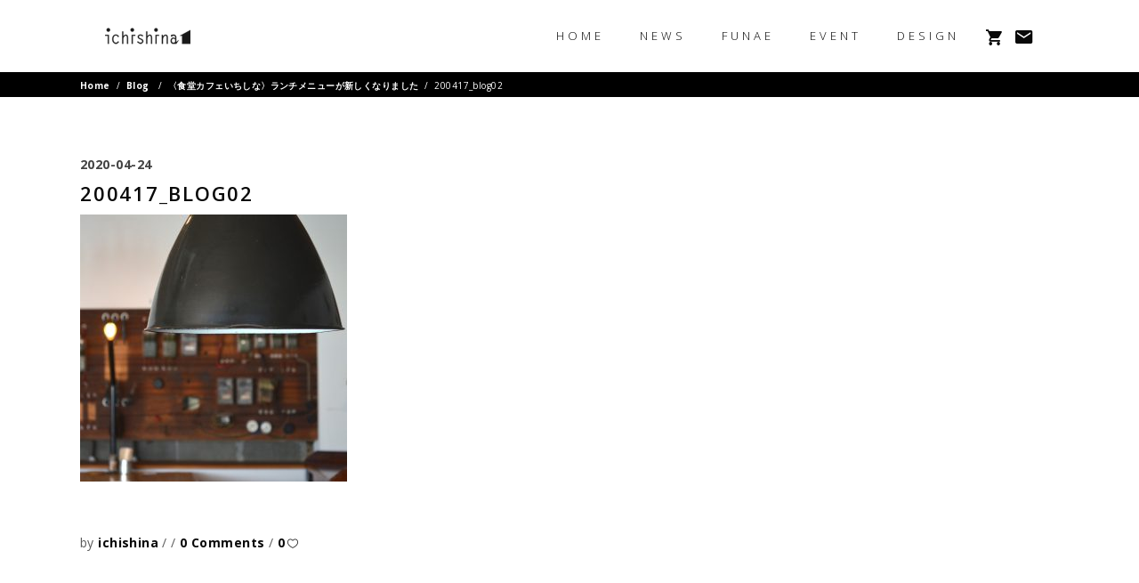

--- FILE ---
content_type: text/html; charset=UTF-8
request_url: https://ichishina.com/2020/01/06/%E3%80%88%E9%A3%9F%E5%A0%82%E3%82%AB%E3%83%95%E3%82%A7%E3%81%84%E3%81%A1%E3%81%97%E3%81%AA%E3%80%89%E3%83%A9%E3%83%B3%E3%83%81%E3%83%A1%E3%83%8B%E3%83%A5%E3%83%BC%E3%81%8C%E6%96%B0%E3%81%97%E3%81%8F/200417_blog02/
body_size: 13019
content:
<!DOCTYPE html>
<html lang="ja">
<head>
	
		<meta charset="UTF-8"/>
		<link rel="profile" href="http://gmpg.org/xfn/11"/>
		
				<meta name="viewport" content="width=device-width,initial-scale=1,user-scalable=yes">
		<title>200417_blog02 &#8211; ichishina</title>
<link rel='dns-prefetch' href='//ichishina.com' />
<link rel='dns-prefetch' href='//www.google.com' />
<link rel='dns-prefetch' href='//maps.googleapis.com' />
<link rel='dns-prefetch' href='//cdnjs.cloudflare.com' />
<link rel='dns-prefetch' href='//fonts.googleapis.com' />
<link rel='dns-prefetch' href='//s.w.org' />
<link rel="alternate" type="application/rss+xml" title="ichishina &raquo; フィード" href="https://ichishina.com/feed/" />
<link rel="alternate" type="application/rss+xml" title="ichishina &raquo; コメントフィード" href="https://ichishina.com/comments/feed/" />
<link rel="alternate" type="application/rss+xml" title="ichishina &raquo; 200417_blog02 のコメントのフィード" href="https://ichishina.com/2020/01/06/%e3%80%88%e9%a3%9f%e5%a0%82%e3%82%ab%e3%83%95%e3%82%a7%e3%81%84%e3%81%a1%e3%81%97%e3%81%aa%e3%80%89%e3%83%a9%e3%83%b3%e3%83%81%e3%83%a1%e3%83%8b%e3%83%a5%e3%83%bc%e3%81%8c%e6%96%b0%e3%81%97%e3%81%8f/200417_blog02/feed/" />
		<script type="text/javascript">
			window._wpemojiSettings = {"baseUrl":"https:\/\/s.w.org\/images\/core\/emoji\/12.0.0-1\/72x72\/","ext":".png","svgUrl":"https:\/\/s.w.org\/images\/core\/emoji\/12.0.0-1\/svg\/","svgExt":".svg","source":{"concatemoji":"https:\/\/ichishina.com\/wp\/wp-includes\/js\/wp-emoji-release.min.js?ver=5.4.18"}};
			/*! This file is auto-generated */
			!function(e,a,t){var n,r,o,i=a.createElement("canvas"),p=i.getContext&&i.getContext("2d");function s(e,t){var a=String.fromCharCode;p.clearRect(0,0,i.width,i.height),p.fillText(a.apply(this,e),0,0);e=i.toDataURL();return p.clearRect(0,0,i.width,i.height),p.fillText(a.apply(this,t),0,0),e===i.toDataURL()}function c(e){var t=a.createElement("script");t.src=e,t.defer=t.type="text/javascript",a.getElementsByTagName("head")[0].appendChild(t)}for(o=Array("flag","emoji"),t.supports={everything:!0,everythingExceptFlag:!0},r=0;r<o.length;r++)t.supports[o[r]]=function(e){if(!p||!p.fillText)return!1;switch(p.textBaseline="top",p.font="600 32px Arial",e){case"flag":return s([127987,65039,8205,9895,65039],[127987,65039,8203,9895,65039])?!1:!s([55356,56826,55356,56819],[55356,56826,8203,55356,56819])&&!s([55356,57332,56128,56423,56128,56418,56128,56421,56128,56430,56128,56423,56128,56447],[55356,57332,8203,56128,56423,8203,56128,56418,8203,56128,56421,8203,56128,56430,8203,56128,56423,8203,56128,56447]);case"emoji":return!s([55357,56424,55356,57342,8205,55358,56605,8205,55357,56424,55356,57340],[55357,56424,55356,57342,8203,55358,56605,8203,55357,56424,55356,57340])}return!1}(o[r]),t.supports.everything=t.supports.everything&&t.supports[o[r]],"flag"!==o[r]&&(t.supports.everythingExceptFlag=t.supports.everythingExceptFlag&&t.supports[o[r]]);t.supports.everythingExceptFlag=t.supports.everythingExceptFlag&&!t.supports.flag,t.DOMReady=!1,t.readyCallback=function(){t.DOMReady=!0},t.supports.everything||(n=function(){t.readyCallback()},a.addEventListener?(a.addEventListener("DOMContentLoaded",n,!1),e.addEventListener("load",n,!1)):(e.attachEvent("onload",n),a.attachEvent("onreadystatechange",function(){"complete"===a.readyState&&t.readyCallback()})),(n=t.source||{}).concatemoji?c(n.concatemoji):n.wpemoji&&n.twemoji&&(c(n.twemoji),c(n.wpemoji)))}(window,document,window._wpemojiSettings);
		</script>
		<style type="text/css">
img.wp-smiley,
img.emoji {
	display: inline !important;
	border: none !important;
	box-shadow: none !important;
	height: 1em !important;
	width: 1em !important;
	margin: 0 .07em !important;
	vertical-align: -0.1em !important;
	background: none !important;
	padding: 0 !important;
}
</style>
	<link rel='stylesheet' id='sb_instagram_styles-css'  href='https://ichishina.com/wp/wp-content/plugins/instagram-feed/css/sb-instagram-2-2.min.css?ver=2.4' type='text/css' media='all' />
<link rel='stylesheet' id='wp-block-library-css'  href='https://ichishina.com/wp/wp-includes/css/dist/block-library/style.min.css?ver=5.4.18' type='text/css' media='all' />
<link rel='stylesheet' id='contact-form-7-css'  href='https://ichishina.com/wp/wp-content/plugins/contact-form-7/includes/css/styles.css?ver=5.1.7' type='text/css' media='all' />
<link rel='stylesheet' id='rs-plugin-settings-css'  href='https://ichishina.com/wp/wp-content/plugins/revslider/public/assets/css/settings.css?ver=5.4.7.3' type='text/css' media='all' />
<style id='rs-plugin-settings-inline-css' type='text/css'>
#rs-demo-id {}
</style>
<link rel='stylesheet' id='allston_eltdf_default_style-css'  href='https://ichishina.com/wp/wp-content/themes/allston/style.css?ver=5.4.18' type='text/css' media='all' />
<link rel='stylesheet' id='allston_eltdf_style-css'  href='https://ichishina.com/wp/wp-content/themes/allston-child/style.css?ver=5.4.18' type='text/css' media='all' />
<link rel='stylesheet' id='allston_eltdf_modules-css'  href='https://ichishina.com/wp/wp-content/themes/allston/assets/css/modules.min.css?ver=5.4.18' type='text/css' media='all' />
<style id='allston_eltdf_modules-inline-css' type='text/css'>
.eltdf-st-loader .eltdf-rotate-circles > div, .eltdf-st-loader .pulse, .eltdf-st-loader .double_pulse .double-bounce1, .eltdf-st-loader .double_pulse .double-bounce2, .eltdf-st-loader .cube, .eltdf-st-loader .rotating_cubes .cube1, .eltdf-st-loader .rotating_cubes .cube2, .eltdf-st-loader .stripes > div, .eltdf-st-loader .wave > div, .eltdf-st-loader .two_rotating_circles .dot1, .eltdf-st-loader .two_rotating_circles .dot2, .eltdf-st-loader .five_rotating_circles .container1 > div, .eltdf-st-loader .five_rotating_circles .container2 > div, .eltdf-st-loader .five_rotating_circles .container3 > div, .eltdf-st-loader .atom .ball-1:before, .eltdf-st-loader .atom .ball-2:before, .eltdf-st-loader .atom .ball-3:before, .eltdf-st-loader .atom .ball-4:before, .eltdf-st-loader .clock .ball:before, .eltdf-st-loader .mitosis .ball, .eltdf-st-loader .lines .line1, .eltdf-st-loader .lines .line2, .eltdf-st-loader .lines .line3, .eltdf-st-loader .lines .line4, .eltdf-st-loader .fussion .ball, .eltdf-st-loader .fussion .ball-1, .eltdf-st-loader .fussion .ball-2, .eltdf-st-loader .fussion .ball-3, .eltdf-st-loader .fussion .ball-4, .eltdf-st-loader .wave_circles .ball, .eltdf-st-loader .pulse_circles .ball { background-color: #ff0000;}.edgtf-loader-title-spinner-text { color: #ff0000;}
</style>
<link rel='stylesheet' id='eltdf_font_awesome-css'  href='https://ichishina.com/wp/wp-content/themes/allston/assets/css/font-awesome/css/font-awesome.min.css?ver=5.4.18' type='text/css' media='all' />
<link rel='stylesheet' id='eltdf_font_elegant-css'  href='https://ichishina.com/wp/wp-content/themes/allston/assets/css/elegant-icons/style.min.css?ver=5.4.18' type='text/css' media='all' />
<link rel='stylesheet' id='eltdf_ion_icons-css'  href='https://ichishina.com/wp/wp-content/themes/allston/assets/css/ion-icons/css/ionicons.min.css?ver=5.4.18' type='text/css' media='all' />
<link rel='stylesheet' id='eltdf_linea_icons-css'  href='https://ichishina.com/wp/wp-content/themes/allston/assets/css/linea-icons/style.css?ver=5.4.18' type='text/css' media='all' />
<link rel='stylesheet' id='eltdf_linear_icons-css'  href='https://ichishina.com/wp/wp-content/themes/allston/assets/css/linear-icons/style.css?ver=5.4.18' type='text/css' media='all' />
<link rel='stylesheet' id='eltdf_simple_line_icons-css'  href='https://ichishina.com/wp/wp-content/themes/allston/assets/css/simple-line-icons/simple-line-icons.css?ver=5.4.18' type='text/css' media='all' />
<link rel='stylesheet' id='eltdf_dripicons-css'  href='https://ichishina.com/wp/wp-content/themes/allston/assets/css/dripicons/dripicons.css?ver=5.4.18' type='text/css' media='all' />
<link rel='stylesheet' id='mediaelement-css'  href='https://ichishina.com/wp/wp-includes/js/mediaelement/mediaelementplayer-legacy.min.css?ver=4.2.13-9993131' type='text/css' media='all' />
<link rel='stylesheet' id='wp-mediaelement-css'  href='https://ichishina.com/wp/wp-includes/js/mediaelement/wp-mediaelement.min.css?ver=5.4.18' type='text/css' media='all' />
<link rel='stylesheet' id='allston_eltdf_style_dynamic-css'  href='https://ichishina.com/wp/wp-content/themes/allston/assets/css/style_dynamic.css?ver=1587691531' type='text/css' media='all' />
<link rel='stylesheet' id='allston_eltdf_modules_responsive-css'  href='https://ichishina.com/wp/wp-content/themes/allston/assets/css/modules-responsive.min.css?ver=5.4.18' type='text/css' media='all' />
<link rel='stylesheet' id='allston_eltdf_style_dynamic_responsive-css'  href='https://ichishina.com/wp/wp-content/themes/allston/assets/css/style_dynamic_responsive.css?ver=1587691531' type='text/css' media='all' />
<link rel='stylesheet' id='allston_eltdf_google_fonts-css'  href='https://fonts.googleapis.com/css?family=Raleway%3A300%2C400%2C600%2C700%7COpen+Sans%3A300%2C400%2C600%2C700&#038;subset=latin-ext&#038;ver=1.0.0' type='text/css' media='all' />
<script type='text/javascript' src='https://ichishina.com/wp/wp-includes/js/jquery/jquery.js?ver=1.12.4-wp'></script>
<script type='text/javascript' src='https://ichishina.com/wp/wp-includes/js/jquery/jquery-migrate.min.js?ver=1.4.1'></script>
<script type='text/javascript' src='https://ichishina.com/wp/wp-content/plugins/revslider/public/assets/js/jquery.themepunch.tools.min.js?ver=5.4.7.3'></script>
<script type='text/javascript' src='https://ichishina.com/wp/wp-content/plugins/revslider/public/assets/js/jquery.themepunch.revolution.min.js?ver=5.4.7.3'></script>
<script type='text/javascript' src='//cdnjs.cloudflare.com/ajax/libs/jquery-easing/1.4.1/jquery.easing.min.js?ver=5.4.18'></script>
<link rel='https://api.w.org/' href='https://ichishina.com/wp-json/' />
<link rel="EditURI" type="application/rsd+xml" title="RSD" href="https://ichishina.com/wp/xmlrpc.php?rsd" />
<link rel="wlwmanifest" type="application/wlwmanifest+xml" href="https://ichishina.com/wp/wp-includes/wlwmanifest.xml" /> 
<meta name="generator" content="WordPress 5.4.18" />
<link rel='shortlink' href='https://ichishina.com/?p=10973' />
<link rel="alternate" type="application/json+oembed" href="https://ichishina.com/wp-json/oembed/1.0/embed?url=https%3A%2F%2Fichishina.com%2F2020%2F01%2F06%2F%25e3%2580%2588%25e9%25a3%259f%25e5%25a0%2582%25e3%2582%25ab%25e3%2583%2595%25e3%2582%25a7%25e3%2581%2584%25e3%2581%25a1%25e3%2581%2597%25e3%2581%25aa%25e3%2580%2589%25e3%2583%25a9%25e3%2583%25b3%25e3%2583%2581%25e3%2583%25a1%25e3%2583%258b%25e3%2583%25a5%25e3%2583%25bc%25e3%2581%258c%25e6%2596%25b0%25e3%2581%2597%25e3%2581%258f%2F200417_blog02%2F" />
<link rel="alternate" type="text/xml+oembed" href="https://ichishina.com/wp-json/oembed/1.0/embed?url=https%3A%2F%2Fichishina.com%2F2020%2F01%2F06%2F%25e3%2580%2588%25e9%25a3%259f%25e5%25a0%2582%25e3%2582%25ab%25e3%2583%2595%25e3%2582%25a7%25e3%2581%2584%25e3%2581%25a1%25e3%2581%2597%25e3%2581%25aa%25e3%2580%2589%25e3%2583%25a9%25e3%2583%25b3%25e3%2583%2581%25e3%2583%25a1%25e3%2583%258b%25e3%2583%25a5%25e3%2583%25bc%25e3%2581%258c%25e6%2596%25b0%25e3%2581%2597%25e3%2581%258f%2F200417_blog02%2F&#038;format=xml" />
<meta name="generator" content="Powered by WPBakery Page Builder - drag and drop page builder for WordPress."/>
<!--[if lte IE 9]><link rel="stylesheet" type="text/css" href="https://ichishina.com/wp/wp-content/plugins/js_composer/assets/css/vc_lte_ie9.min.css" media="screen"><![endif]--><meta name="generator" content="Powered by Slider Revolution 5.4.7.3 - responsive, Mobile-Friendly Slider Plugin for WordPress with comfortable drag and drop interface." />
			<script type="text/javascript" >
				window.ga=window.ga||function(){(ga.q=ga.q||[]).push(arguments)};ga.l=+new Date;
				ga('create', 'UA-164483103-1', 'auto');
				// Plugins
				ga('require', 'outboundLinkTracker');
				ga('send', 'pageview');
			</script>
			<script async src="https://www.google-analytics.com/analytics.js"></script>
			<script async src="https://ichishina.com/wp/wp-content/plugins/all-in-one-seo-pack/public/js/vendor/autotrack.js?ver=3.6.2"></script>
				<script type="text/javascript">function setREVStartSize(e){									
						try{ e.c=jQuery(e.c);var i=jQuery(window).width(),t=9999,r=0,n=0,l=0,f=0,s=0,h=0;
							if(e.responsiveLevels&&(jQuery.each(e.responsiveLevels,function(e,f){f>i&&(t=r=f,l=e),i>f&&f>r&&(r=f,n=e)}),t>r&&(l=n)),f=e.gridheight[l]||e.gridheight[0]||e.gridheight,s=e.gridwidth[l]||e.gridwidth[0]||e.gridwidth,h=i/s,h=h>1?1:h,f=Math.round(h*f),"fullscreen"==e.sliderLayout){var u=(e.c.width(),jQuery(window).height());if(void 0!=e.fullScreenOffsetContainer){var c=e.fullScreenOffsetContainer.split(",");if (c) jQuery.each(c,function(e,i){u=jQuery(i).length>0?u-jQuery(i).outerHeight(!0):u}),e.fullScreenOffset.split("%").length>1&&void 0!=e.fullScreenOffset&&e.fullScreenOffset.length>0?u-=jQuery(window).height()*parseInt(e.fullScreenOffset,0)/100:void 0!=e.fullScreenOffset&&e.fullScreenOffset.length>0&&(u-=parseInt(e.fullScreenOffset,0))}f=u}else void 0!=e.minHeight&&f<e.minHeight&&(f=e.minHeight);e.c.closest(".rev_slider_wrapper").css({height:f})					
						}catch(d){console.log("Failure at Presize of Slider:"+d)}						
					};</script>
<noscript><style type="text/css"> .wpb_animate_when_almost_visible { opacity: 1; }</style></noscript></head>
<body class="attachment attachment-template-default single single-attachment postid-10973 attachmentid-10973 attachment-jpeg allston-core-1.0 allston child-child-ver-1.0.0 allston-ver-1.0 eltdf-smooth-page-transitions eltdf-smooth-page-transitions-preloader eltdf-smooth-page-transitions-fadeout eltdf-grid-1200 eltdf-empty-google-api eltdf-wide-dropdown-menu-content-in-grid eltdf-sticky-header-on-scroll-up eltdf-dropdown-animate-height eltdf-header-standard eltdf-menu-area-shadow-disable eltdf-menu-area-in-grid-shadow-disable eltdf-menu-area-border-disable eltdf-menu-area-in-grid-border-disable eltdf-logo-area-border-disable eltdf-header-logo-area-in-grid-padding eltdf-side-menu-slide-from-right eltdf-default-mobile-header eltdf-sticky-up-mobile-header wpb-js-composer js-comp-ver-5.4.7 vc_responsive eltdf-search-covers-header" itemscope itemtype="http://schema.org/WebPage">
				<div class="eltdf-smooth-transition-loader eltdf-mimic-ajax">
				<div class="eltdf-st-loader">
					<div class="eltdf-st-loader1">
											</div>
				</div>
			</div>
		<section class="eltdf-side-menu">
	<a class="eltdf-close-side-menu eltdf-close-side-menu-svg-path" href="#">
		<svg version="1.1" xmlns="http://www.w3.org/2000/svg" xmlns:xlink="http://www.w3.org/1999/xlink" x="0px" y="0px"
	 width="17.682px" height="17.813px" viewBox="0 0 17.682 17.813" enable-background="new 0 0 17.682 17.813">
<rect x="16.687" y="21.04" transform="matrix(0.7078 0.7065 -0.7065 0.7078 20.2035 -5.759)" fill="none" width="0.751" height="1.001"/>
<rect x="8.323" y="-2.617" transform="matrix(-0.7075 -0.7067 0.7067 -0.7075 8.9292 21.4689)" width="1.169" height="23.008"/>
<rect x="8.323" y="-2.617" transform="matrix(0.7075 -0.7067 0.7067 0.7075 -3.675 8.8938)" width="1.169" height="23.008"/>
</svg>	</a>
	</section>
    <div class="eltdf-wrapper">
        <div class="eltdf-wrapper-inner">
            
<header class="eltdf-page-header">
		
				
	<div class="eltdf-menu-area eltdf-menu-right">
				
					<div class="eltdf-grid">
						
			<div class="eltdf-vertical-align-containers">
				<div class="eltdf-position-left"><!--
				 --><div class="eltdf-position-left-inner">
						

<div class="eltdf-logo-wrapper">
    <a itemprop="url" href="https://ichishina.com/" style="height: 50px;">
        <img itemprop="image" class="eltdf-normal-logo" src="https://ichishina.com/wp/wp-content/uploads/2020/03/logo_ichishina_0323_1@2x.png" width="200" height="100"  alt="logo"/>
        <img itemprop="image" class="eltdf-dark-logo" src="https://ichishina.com/wp/wp-content/uploads/2020/03/logo_ichishina_0323_1@2x.png" width="200" height="100"  alt="dark logo"/>        <img itemprop="image" class="eltdf-light-logo" src="https://ichishina.com/wp/wp-content/uploads/2020/03/logo_ichishina_0323_1@2x.png" width="200" height="100"  alt="light logo"/>    </a>
</div>

											</div>
				</div>
								<div class="eltdf-position-right"><!--
				 --><div class="eltdf-position-right-inner">
													
<nav class="eltdf-main-menu eltdf-drop-down eltdf-default-nav">
    <ul id="menu-ichishina" class="clearfix"><li id="nav-menu-item-4850" class="menu-item menu-item-type-post_type menu-item-object-page menu-item-home  narrow"><a href="https://ichishina.com/" class=""><span class="item_outer"><span class="item_text">HOME</span></span></a></li>
<li id="nav-menu-item-10723" class="menu-item menu-item-type-post_type menu-item-object-page  narrow"><a href="https://ichishina.com/news/" class=""><span class="item_outer"><span class="item_text">NEWS</span></span></a></li>
<li id="nav-menu-item-4849" class="menu-item menu-item-type-post_type menu-item-object-page menu-item-has-children  has_sub narrow"><a href="https://ichishina.com/funae/" class=""><span class="item_outer"><span class="item_text">FUNAE</span><i class="eltdf-menu-arrow fa fa-angle-down"></i></span></a>
<div class="second"><div class="inner"><ul>
	<li id="nav-menu-item-10439" class="menu-item menu-item-type-custom menu-item-object-custom "><a href="https://ichishina.com/funae/#concept" class=""><span class="item_outer"><span class="item_text">CONCEPT</span></span></a></li>
	<li id="nav-menu-item-10440" class="menu-item menu-item-type-custom menu-item-object-custom "><a href="https://ichishina.com/funae/#instagram_geku" class=""><span class="item_outer"><span class="item_text">INSTAGRAM</span></span></a></li>
	<li id="nav-menu-item-10441" class="menu-item menu-item-type-custom menu-item-object-custom "><a href="https://ichishina.com/funae/#access" class=""><span class="item_outer"><span class="item_text">INFORMATION</span></span></a></li>
</ul></div></div>
</li>
<li id="nav-menu-item-10674" class="menu-item menu-item-type-post_type menu-item-object-page menu-item-has-children  has_sub narrow"><a href="https://ichishina.com/event/" class=""><span class="item_outer"><span class="item_text">EVENT</span><i class="eltdf-menu-arrow fa fa-angle-down"></i></span></a>
<div class="second"><div class="inner"><ul>
	<li id="nav-menu-item-4847" class="menu-item menu-item-type-post_type menu-item-object-page menu-item-has-children sub"><a href="https://ichishina.com/iszm/" class=""><span class="item_outer"><span class="item_text">CRAFT FAIR</span></span></a>
	<ul>
		<li id="nav-menu-item-10447" class="menu-item menu-item-type-custom menu-item-object-custom "><a href="https://ichishina.com/iszm/#concept" class=""><span class="item_outer"><span class="item_text">CONCEPT</span></span></a></li>
		<li id="nav-menu-item-10864" class="menu-item menu-item-type-custom menu-item-object-custom "><a href="https://ichishina.com/iszm/#movie" class=""><span class="item_outer"><span class="item_text">MOVIE</span></span></a></li>
		<li id="nav-menu-item-10448" class="menu-item menu-item-type-custom menu-item-object-custom "><a href="https://ichishina.com/iszm/#list" class=""><span class="item_outer"><span class="item_text">SHOP LIST</span></span></a></li>
		<li id="nav-menu-item-10450" class="menu-item menu-item-type-custom menu-item-object-custom "><a href="https://ichishina.com/iszm/#qa_1" class=""><span class="item_outer"><span class="item_text">Q&#038;A</span></span></a></li>
		<li id="nav-menu-item-10453" class="menu-item menu-item-type-custom menu-item-object-custom "><a href="https://ichishina.com/iszm/#instagram_craftfair" class=""><span class="item_outer"><span class="item_text">INSTAGRAM</span></span></a></li>
		<li id="nav-menu-item-10449" class="menu-item menu-item-type-custom menu-item-object-custom "><a href="https://ichishina.com/iszm/#access" class=""><span class="item_outer"><span class="item_text">INFORMATON</span></span></a></li>
	</ul>
</li>
	<li id="nav-menu-item-4845" class="menu-item menu-item-type-post_type menu-item-object-page menu-item-has-children sub"><a href="https://ichishina.com/gallery/" class=""><span class="item_outer"><span class="item_text">Design gallery</span></span></a>
	<ul>
		<li id="nav-menu-item-10467" class="menu-item menu-item-type-custom menu-item-object-custom "><a href="https://ichishina.com/gallery/#concept" class=""><span class="item_outer"><span class="item_text">CONCEPT</span></span></a></li>
		<li id="nav-menu-item-10469" class="menu-item menu-item-type-custom menu-item-object-custom "><a href="https://ichishina.com/gallery/#instagram_garally" class=""><span class="item_outer"><span class="item_text">INSTAGRAM</span></span></a></li>
		<li id="nav-menu-item-10468" class="menu-item menu-item-type-custom menu-item-object-custom "><a href="https://ichishina.com/gallery/#access" class=""><span class="item_outer"><span class="item_text">INFORMATION</span></span></a></li>
	</ul>
</li>
	<li id="nav-menu-item-4844" class="menu-item menu-item-type-post_type menu-item-object-page menu-item-has-children sub"><a href="https://ichishina.com/ioina/" class=""><span class="item_outer"><span class="item_text">ioina</span></span></a>
	<ul>
		<li id="nav-menu-item-10471" class="menu-item menu-item-type-custom menu-item-object-custom "><a href="https://ichishina.com/ioina/#concept" class=""><span class="item_outer"><span class="item_text">CONCEPT</span></span></a></li>
		<li id="nav-menu-item-10472" class="menu-item menu-item-type-custom menu-item-object-custom "><a href="https://ichishina.com/ioina/#use" class=""><span class="item_outer"><span class="item_text">USE APPLICATIONS</span></span></a></li>
		<li id="nav-menu-item-10473" class="menu-item menu-item-type-custom menu-item-object-custom "><a href="https://ichishina.com/ioina/#access" class=""><span class="item_outer"><span class="item_text">INFORMATION</span></span></a></li>
	</ul>
</li>
</ul></div></div>
</li>
<li id="nav-menu-item-4846" class="menu-item menu-item-type-post_type menu-item-object-page menu-item-has-children  has_sub narrow"><a href="https://ichishina.com/design/" class=""><span class="item_outer"><span class="item_text">DESIGN</span><i class="eltdf-menu-arrow fa fa-angle-down"></i></span></a>
<div class="second"><div class="inner"><ul>
	<li id="nav-menu-item-10457" class="menu-item menu-item-type-custom menu-item-object-custom "><a href="https://ichishina.com/design/#concept" class=""><span class="item_outer"><span class="item_text">CONCEPT</span></span></a></li>
	<li id="nav-menu-item-10458" class="menu-item menu-item-type-custom menu-item-object-custom "><a href="https://ichishina.com/design/#ichi" class=""><span class="item_outer"><span class="item_text">WORKS</span></span></a></li>
	<li id="nav-menu-item-10860" class="menu-item menu-item-type-custom menu-item-object-custom "><a href="https://ichishina.com/design/#instagram_design" class=""><span class="item_outer"><span class="item_text">INSTAGRAM</span></span></a></li>
	<li id="nav-menu-item-10459" class="menu-item menu-item-type-custom menu-item-object-custom "><a href="https://ichishina.com/design/#access" class=""><span class="item_outer"><span class="item_text">INFORMATION</span></span></a></li>
	<li id="nav-menu-item-10460" class="menu-item menu-item-type-custom menu-item-object-custom "><a href="https://ichishina.com/design/#blog" class=""><span class="item_outer"><span class="item_text">NEWS</span></span></a></li>
</ul></div></div>
</li>
</ul></nav>

														
		<a class="eltdf-icon-widget-holder"  href="https://ichishina-webshop.stores.jp/" target="_blank" style="font-size: 22px;margin: 10px 5px 10px 5px">
			<span class="eltdf-icon-element ion-android-cart"></span>					</a>
				
		<a class="eltdf-icon-widget-holder"  href="https://ichishina.com/contact/" target="_self" style="font-size: 22px;margin: 10px 5px 10px 5px">
			<span class="eltdf-icon-element ion-android-mail"></span>					</a>
							</div>
				</div>
			</div>
			
					</div>
			</div>
			
		
	
<div class="eltdf-sticky-header">
        <div class="eltdf-sticky-holder eltdf-menu-right">
                    <div class="eltdf-vertical-align-containers">
                <div class="eltdf-position-left"><!--
                 --><div class="eltdf-position-left-inner">
                        

<div class="eltdf-logo-wrapper">
    <a itemprop="url" href="https://ichishina.com/" style="height: 50px;">
        <img itemprop="image" class="eltdf-normal-logo" src="https://ichishina.com/wp/wp-content/uploads/2020/03/logo_ichishina_0323_1@2x.png" width="200" height="100"  alt="logo"/>
        <img itemprop="image" class="eltdf-dark-logo" src="https://ichishina.com/wp/wp-content/uploads/2020/03/logo_ichishina_0323_1@2x.png" width="200" height="100"  alt="dark logo"/>        <img itemprop="image" class="eltdf-light-logo" src="https://ichishina.com/wp/wp-content/uploads/2020/03/logo_ichishina_0323_1@2x.png" width="200" height="100"  alt="light logo"/>    </a>
</div>

                                            </div>
                </div>
                                <div class="eltdf-position-right"><!--
                 --><div class="eltdf-position-right-inner">
                                                    
<nav class="eltdf-main-menu eltdf-drop-down eltdf-sticky-nav">
    <ul id="menu-ichishina-1" class="clearfix"><li id="sticky-nav-menu-item-4850" class="menu-item menu-item-type-post_type menu-item-object-page menu-item-home  narrow"><a href="https://ichishina.com/" class=""><span class="item_outer"><span class="item_text">HOME</span><span class="plus"></span></span></a></li>
<li id="sticky-nav-menu-item-10723" class="menu-item menu-item-type-post_type menu-item-object-page  narrow"><a href="https://ichishina.com/news/" class=""><span class="item_outer"><span class="item_text">NEWS</span><span class="plus"></span></span></a></li>
<li id="sticky-nav-menu-item-4849" class="menu-item menu-item-type-post_type menu-item-object-page menu-item-has-children  has_sub narrow"><a href="https://ichishina.com/funae/" class=""><span class="item_outer"><span class="item_text">FUNAE</span><span class="plus"></span><i class="eltdf-menu-arrow fa fa-angle-down"></i></span></a>
<div class="second"><div class="inner"><ul>
	<li id="sticky-nav-menu-item-10439" class="menu-item menu-item-type-custom menu-item-object-custom "><a href="https://ichishina.com/funae/#concept" class=""><span class="item_outer"><span class="item_text">CONCEPT</span><span class="plus"></span></span></a></li>
	<li id="sticky-nav-menu-item-10440" class="menu-item menu-item-type-custom menu-item-object-custom "><a href="https://ichishina.com/funae/#instagram_geku" class=""><span class="item_outer"><span class="item_text">INSTAGRAM</span><span class="plus"></span></span></a></li>
	<li id="sticky-nav-menu-item-10441" class="menu-item menu-item-type-custom menu-item-object-custom "><a href="https://ichishina.com/funae/#access" class=""><span class="item_outer"><span class="item_text">INFORMATION</span><span class="plus"></span></span></a></li>
</ul></div></div>
</li>
<li id="sticky-nav-menu-item-10674" class="menu-item menu-item-type-post_type menu-item-object-page menu-item-has-children  has_sub narrow"><a href="https://ichishina.com/event/" class=""><span class="item_outer"><span class="item_text">EVENT</span><span class="plus"></span><i class="eltdf-menu-arrow fa fa-angle-down"></i></span></a>
<div class="second"><div class="inner"><ul>
	<li id="sticky-nav-menu-item-4847" class="menu-item menu-item-type-post_type menu-item-object-page menu-item-has-children sub"><a href="https://ichishina.com/iszm/" class=""><span class="item_outer"><span class="item_text">CRAFT FAIR</span><span class="plus"></span></span></a>
	<ul>
		<li id="sticky-nav-menu-item-10447" class="menu-item menu-item-type-custom menu-item-object-custom "><a href="https://ichishina.com/iszm/#concept" class=""><span class="item_outer"><span class="item_text">CONCEPT</span><span class="plus"></span></span></a></li>
		<li id="sticky-nav-menu-item-10864" class="menu-item menu-item-type-custom menu-item-object-custom "><a href="https://ichishina.com/iszm/#movie" class=""><span class="item_outer"><span class="item_text">MOVIE</span><span class="plus"></span></span></a></li>
		<li id="sticky-nav-menu-item-10448" class="menu-item menu-item-type-custom menu-item-object-custom "><a href="https://ichishina.com/iszm/#list" class=""><span class="item_outer"><span class="item_text">SHOP LIST</span><span class="plus"></span></span></a></li>
		<li id="sticky-nav-menu-item-10450" class="menu-item menu-item-type-custom menu-item-object-custom "><a href="https://ichishina.com/iszm/#qa_1" class=""><span class="item_outer"><span class="item_text">Q&#038;A</span><span class="plus"></span></span></a></li>
		<li id="sticky-nav-menu-item-10453" class="menu-item menu-item-type-custom menu-item-object-custom "><a href="https://ichishina.com/iszm/#instagram_craftfair" class=""><span class="item_outer"><span class="item_text">INSTAGRAM</span><span class="plus"></span></span></a></li>
		<li id="sticky-nav-menu-item-10449" class="menu-item menu-item-type-custom menu-item-object-custom "><a href="https://ichishina.com/iszm/#access" class=""><span class="item_outer"><span class="item_text">INFORMATON</span><span class="plus"></span></span></a></li>
	</ul>
</li>
	<li id="sticky-nav-menu-item-4845" class="menu-item menu-item-type-post_type menu-item-object-page menu-item-has-children sub"><a href="https://ichishina.com/gallery/" class=""><span class="item_outer"><span class="item_text">Design gallery</span><span class="plus"></span></span></a>
	<ul>
		<li id="sticky-nav-menu-item-10467" class="menu-item menu-item-type-custom menu-item-object-custom "><a href="https://ichishina.com/gallery/#concept" class=""><span class="item_outer"><span class="item_text">CONCEPT</span><span class="plus"></span></span></a></li>
		<li id="sticky-nav-menu-item-10469" class="menu-item menu-item-type-custom menu-item-object-custom "><a href="https://ichishina.com/gallery/#instagram_garally" class=""><span class="item_outer"><span class="item_text">INSTAGRAM</span><span class="plus"></span></span></a></li>
		<li id="sticky-nav-menu-item-10468" class="menu-item menu-item-type-custom menu-item-object-custom "><a href="https://ichishina.com/gallery/#access" class=""><span class="item_outer"><span class="item_text">INFORMATION</span><span class="plus"></span></span></a></li>
	</ul>
</li>
	<li id="sticky-nav-menu-item-4844" class="menu-item menu-item-type-post_type menu-item-object-page menu-item-has-children sub"><a href="https://ichishina.com/ioina/" class=""><span class="item_outer"><span class="item_text">ioina</span><span class="plus"></span></span></a>
	<ul>
		<li id="sticky-nav-menu-item-10471" class="menu-item menu-item-type-custom menu-item-object-custom "><a href="https://ichishina.com/ioina/#concept" class=""><span class="item_outer"><span class="item_text">CONCEPT</span><span class="plus"></span></span></a></li>
		<li id="sticky-nav-menu-item-10472" class="menu-item menu-item-type-custom menu-item-object-custom "><a href="https://ichishina.com/ioina/#use" class=""><span class="item_outer"><span class="item_text">USE APPLICATIONS</span><span class="plus"></span></span></a></li>
		<li id="sticky-nav-menu-item-10473" class="menu-item menu-item-type-custom menu-item-object-custom "><a href="https://ichishina.com/ioina/#access" class=""><span class="item_outer"><span class="item_text">INFORMATION</span><span class="plus"></span></span></a></li>
	</ul>
</li>
</ul></div></div>
</li>
<li id="sticky-nav-menu-item-4846" class="menu-item menu-item-type-post_type menu-item-object-page menu-item-has-children  has_sub narrow"><a href="https://ichishina.com/design/" class=""><span class="item_outer"><span class="item_text">DESIGN</span><span class="plus"></span><i class="eltdf-menu-arrow fa fa-angle-down"></i></span></a>
<div class="second"><div class="inner"><ul>
	<li id="sticky-nav-menu-item-10457" class="menu-item menu-item-type-custom menu-item-object-custom "><a href="https://ichishina.com/design/#concept" class=""><span class="item_outer"><span class="item_text">CONCEPT</span><span class="plus"></span></span></a></li>
	<li id="sticky-nav-menu-item-10458" class="menu-item menu-item-type-custom menu-item-object-custom "><a href="https://ichishina.com/design/#ichi" class=""><span class="item_outer"><span class="item_text">WORKS</span><span class="plus"></span></span></a></li>
	<li id="sticky-nav-menu-item-10860" class="menu-item menu-item-type-custom menu-item-object-custom "><a href="https://ichishina.com/design/#instagram_design" class=""><span class="item_outer"><span class="item_text">INSTAGRAM</span><span class="plus"></span></span></a></li>
	<li id="sticky-nav-menu-item-10459" class="menu-item menu-item-type-custom menu-item-object-custom "><a href="https://ichishina.com/design/#access" class=""><span class="item_outer"><span class="item_text">INFORMATION</span><span class="plus"></span></span></a></li>
	<li id="sticky-nav-menu-item-10460" class="menu-item menu-item-type-custom menu-item-object-custom "><a href="https://ichishina.com/design/#blog" class=""><span class="item_outer"><span class="item_text">NEWS</span><span class="plus"></span></span></a></li>
</ul></div></div>
</li>
</ul></nav>

                                                		
		<a class="eltdf-icon-widget-holder"  href="https://ichishina-webshop.stores.jp/" target="_blank" style="font-size: 20px;margin: 10px 5px 10px 5px">
			<span class="eltdf-icon-element ion-android-cart"></span>					</a>
				
		<a class="eltdf-icon-widget-holder"  href="https://ichishina.com/contact/" target="_self" style="font-size: 22px;margin: 10px 5px 10px 5px">
			<span class="eltdf-icon-element ion-android-mail"></span>					</a>
		                    </div>
                </div>
            </div>
                </div>
	</div>

	
	<form action="https://ichishina.com/" class="eltdf-search-cover" method="get">
		<div class="eltdf-container">
		<div class="eltdf-container-inner clearfix">
				<div class="eltdf-form-holder-outer">
				<div class="eltdf-form-holder">
					<div class="eltdf-form-holder-inner">
						<input type="text" placeholder="Search" name="s" class="eltdf_search_field" autocomplete="off" />
						<a class="eltdf-search-close eltdf-search-close-icon-pack" href="#">
							<i class="eltdf-icon-ion-icon ion-ios-close-empty "></i>						</a>
					</div>
				</div>
			</div>
			</div>
	</div>
	</form></header>


<header class="eltdf-mobile-header">
		
	<div class="eltdf-mobile-header-inner">
		<div class="eltdf-mobile-header-holder">
			<div class="eltdf-grid">
				<div class="eltdf-vertical-align-containers">
					<div class="eltdf-vertical-align-containers">
													<div class="eltdf-mobile-menu-opener eltdf-mobile-menu-opener-svg-path">
								<a href="javascript:void(0)">
									<span class="eltdf-mobile-menu-icon">
																			</span>
																			<h5 class="eltdf-mobile-menu-text">MENU</h5>
																	</a>
							</div>
												<div class="eltdf-position-center"><!--
						 --><div class="eltdf-position-center-inner">
								

<div class="eltdf-mobile-logo-wrapper">
    <a itemprop="url" href="https://ichishina.com/" style="height: 50px">
        <img itemprop="image" src="https://ichishina.com/wp/wp-content/uploads/2020/03/logo_ichishina_0323_1@2x.png" width="200" height="100"  alt="Mobile Logo"/>
    </a>
</div>

							</div>
						</div>
						<div class="eltdf-position-right"><!--
						 --><div class="eltdf-position-right-inner">
										
		<a class="eltdf-icon-widget-holder"  href="https://ichishina-webshop.stores.jp/" target="_self" style="font-size: 22px;margin: 10px 5px 10px 5px">
			<span class="eltdf-icon-element ion-android-cart"></span>					</a>
				
		<a class="eltdf-icon-widget-holder"  href="https://ichishina.com/contact/" target="_self" style="font-size: 22px;margin: 10px 5px 10px 5px">
			<span class="eltdf-icon-element ion-android-mail"></span>					</a>
									</div>
						</div>
					</div>
				</div>
			</div>
		</div>
		
<nav class="eltdf-mobile-nav">
    <div class="eltdf-grid">
        <ul id="menu-ichishina-2" class=""><li id="mobile-menu-item-4850" class="menu-item menu-item-type-post_type menu-item-object-page menu-item-home "><a href="https://ichishina.com/" class=""><span>HOME</span></a></li>
<li id="mobile-menu-item-10723" class="menu-item menu-item-type-post_type menu-item-object-page "><a href="https://ichishina.com/news/" class=""><span>NEWS</span></a></li>
<li id="mobile-menu-item-4849" class="menu-item menu-item-type-post_type menu-item-object-page menu-item-has-children  has_sub"><a href="https://ichishina.com/funae/" class=""><span>FUNAE</span></a><span class="mobile_arrow"><i class="eltdf-sub-arrow fa fa-angle-right"></i><i class="fa fa-angle-down"></i></span>
<ul class="sub_menu">
	<li id="mobile-menu-item-10439" class="menu-item menu-item-type-custom menu-item-object-custom "><a href="https://ichishina.com/funae/#concept" class=""><span>CONCEPT</span></a></li>
	<li id="mobile-menu-item-10440" class="menu-item menu-item-type-custom menu-item-object-custom "><a href="https://ichishina.com/funae/#instagram_geku" class=""><span>INSTAGRAM</span></a></li>
	<li id="mobile-menu-item-10441" class="menu-item menu-item-type-custom menu-item-object-custom "><a href="https://ichishina.com/funae/#access" class=""><span>INFORMATION</span></a></li>
</ul>
</li>
<li id="mobile-menu-item-10674" class="menu-item menu-item-type-post_type menu-item-object-page menu-item-has-children  has_sub"><a href="https://ichishina.com/event/" class=""><span>EVENT</span></a><span class="mobile_arrow"><i class="eltdf-sub-arrow fa fa-angle-right"></i><i class="fa fa-angle-down"></i></span>
<ul class="sub_menu">
	<li id="mobile-menu-item-4847" class="menu-item menu-item-type-post_type menu-item-object-page menu-item-has-children  has_sub"><a href="https://ichishina.com/iszm/" class=""><span>CRAFT FAIR</span></a><span class="mobile_arrow"><i class="eltdf-sub-arrow fa fa-angle-right"></i><i class="fa fa-angle-down"></i></span>
	<ul class="sub_menu">
		<li id="mobile-menu-item-10447" class="menu-item menu-item-type-custom menu-item-object-custom "><a href="https://ichishina.com/iszm/#concept" class=""><span>CONCEPT</span></a></li>
		<li id="mobile-menu-item-10864" class="menu-item menu-item-type-custom menu-item-object-custom "><a href="https://ichishina.com/iszm/#movie" class=""><span>MOVIE</span></a></li>
		<li id="mobile-menu-item-10448" class="menu-item menu-item-type-custom menu-item-object-custom "><a href="https://ichishina.com/iszm/#list" class=""><span>SHOP LIST</span></a></li>
		<li id="mobile-menu-item-10450" class="menu-item menu-item-type-custom menu-item-object-custom "><a href="https://ichishina.com/iszm/#qa_1" class=""><span>Q&#038;A</span></a></li>
		<li id="mobile-menu-item-10453" class="menu-item menu-item-type-custom menu-item-object-custom "><a href="https://ichishina.com/iszm/#instagram_craftfair" class=""><span>INSTAGRAM</span></a></li>
		<li id="mobile-menu-item-10449" class="menu-item menu-item-type-custom menu-item-object-custom "><a href="https://ichishina.com/iszm/#access" class=""><span>INFORMATON</span></a></li>
	</ul>
</li>
	<li id="mobile-menu-item-4845" class="menu-item menu-item-type-post_type menu-item-object-page menu-item-has-children  has_sub"><a href="https://ichishina.com/gallery/" class=""><span>Design gallery</span></a><span class="mobile_arrow"><i class="eltdf-sub-arrow fa fa-angle-right"></i><i class="fa fa-angle-down"></i></span>
	<ul class="sub_menu">
		<li id="mobile-menu-item-10467" class="menu-item menu-item-type-custom menu-item-object-custom "><a href="https://ichishina.com/gallery/#concept" class=""><span>CONCEPT</span></a></li>
		<li id="mobile-menu-item-10469" class="menu-item menu-item-type-custom menu-item-object-custom "><a href="https://ichishina.com/gallery/#instagram_garally" class=""><span>INSTAGRAM</span></a></li>
		<li id="mobile-menu-item-10468" class="menu-item menu-item-type-custom menu-item-object-custom "><a href="https://ichishina.com/gallery/#access" class=""><span>INFORMATION</span></a></li>
	</ul>
</li>
	<li id="mobile-menu-item-4844" class="menu-item menu-item-type-post_type menu-item-object-page menu-item-has-children  has_sub"><a href="https://ichishina.com/ioina/" class=""><span>ioina</span></a><span class="mobile_arrow"><i class="eltdf-sub-arrow fa fa-angle-right"></i><i class="fa fa-angle-down"></i></span>
	<ul class="sub_menu">
		<li id="mobile-menu-item-10471" class="menu-item menu-item-type-custom menu-item-object-custom "><a href="https://ichishina.com/ioina/#concept" class=""><span>CONCEPT</span></a></li>
		<li id="mobile-menu-item-10472" class="menu-item menu-item-type-custom menu-item-object-custom "><a href="https://ichishina.com/ioina/#use" class=""><span>USE APPLICATIONS</span></a></li>
		<li id="mobile-menu-item-10473" class="menu-item menu-item-type-custom menu-item-object-custom "><a href="https://ichishina.com/ioina/#access" class=""><span>INFORMATION</span></a></li>
	</ul>
</li>
</ul>
</li>
<li id="mobile-menu-item-4846" class="menu-item menu-item-type-post_type menu-item-object-page menu-item-has-children  has_sub"><a href="https://ichishina.com/design/" class=""><span>DESIGN</span></a><span class="mobile_arrow"><i class="eltdf-sub-arrow fa fa-angle-right"></i><i class="fa fa-angle-down"></i></span>
<ul class="sub_menu">
	<li id="mobile-menu-item-10457" class="menu-item menu-item-type-custom menu-item-object-custom "><a href="https://ichishina.com/design/#concept" class=""><span>CONCEPT</span></a></li>
	<li id="mobile-menu-item-10458" class="menu-item menu-item-type-custom menu-item-object-custom "><a href="https://ichishina.com/design/#ichi" class=""><span>WORKS</span></a></li>
	<li id="mobile-menu-item-10860" class="menu-item menu-item-type-custom menu-item-object-custom "><a href="https://ichishina.com/design/#instagram_design" class=""><span>INSTAGRAM</span></a></li>
	<li id="mobile-menu-item-10459" class="menu-item menu-item-type-custom menu-item-object-custom "><a href="https://ichishina.com/design/#access" class=""><span>INFORMATION</span></a></li>
	<li id="mobile-menu-item-10460" class="menu-item menu-item-type-custom menu-item-object-custom "><a href="https://ichishina.com/design/#blog" class=""><span>NEWS</span></a></li>
</ul>
</li>
</ul>    </div>
</nav>

	</div>
	
	<form action="https://ichishina.com/" class="eltdf-search-cover" method="get">
		<div class="eltdf-container">
		<div class="eltdf-container-inner clearfix">
				<div class="eltdf-form-holder-outer">
				<div class="eltdf-form-holder">
					<div class="eltdf-form-holder-inner">
						<input type="text" placeholder="Search" name="s" class="eltdf_search_field" autocomplete="off" />
						<a class="eltdf-search-close eltdf-search-close-icon-pack" href="#">
							<i class="eltdf-icon-ion-icon ion-ios-close-empty "></i>						</a>
					</div>
				</div>
			</div>
			</div>
	</div>
	</form></header>

			<a id='eltdf-back-to-top' href='#'>
                <span class="eltdf-icon-stack">
                	<span class="icon-arrows-up"></span>
                </span>
			</a>
			        
            <div class="eltdf-content" >
                <div class="eltdf-content-inner">
<div class="eltdf-title-holder eltdf-breadcrumbs-type eltdf-title-va-header-bottom" style="height: 28px;background-color: #000000" data-height="28">
		<div class="eltdf-title-wrapper" style="height: 28px">
		<div class="eltdf-title-inner">
			<div class="eltdf-grid">
				<div itemprop="breadcrumb" class="eltdf-breadcrumbs "><a itemprop="url" href="https://ichishina.com/">Home</a><span class="eltdf-delimiter">&nbsp; / &nbsp;</span><a href="https://ichishina.com/category/blog/">Blog</a> <span class="eltdf-delimiter">&nbsp; / &nbsp;</span><a itemprop="url" href="https://ichishina.com/2020/01/06/%e3%80%88%e9%a3%9f%e5%a0%82%e3%82%ab%e3%83%95%e3%82%a7%e3%81%84%e3%81%a1%e3%81%97%e3%81%aa%e3%80%89%e3%83%a9%e3%83%b3%e3%83%81%e3%83%a1%e3%83%8b%e3%83%a5%e3%83%bc%e3%81%8c%e6%96%b0%e3%81%97%e3%81%8f/">〈食堂カフェいちしな〉ランチメニューが新しくなりました</a><span class="eltdf-delimiter">&nbsp; / &nbsp;</span><span class="eltdf-current">200417_blog02</span></div>			</div>
	    </div>
	</div>
</div>

	
	<div class="eltdf-container">
				
		<div class="eltdf-container-inner clearfix">
			<div class="eltdf-grid-row  eltdf-grid-huge-gutter">
	<div class="eltdf-page-content-holder eltdf-grid-col-12">
		<div class="eltdf-blog-holder eltdf-blog-single eltdf-blog-single-standard eltdf-blog-date-standard">
			<article id="post-10973" class="eltdf-post-no-featured-image post-10973 attachment type-attachment status-inherit hentry">
    <div class="eltdf-post-content">
        <div class="eltdf-post-heading">
            
                    </div>
        <div class="eltdf-post-text">
            <div class="eltdf-post-text-inner">
	            	                <div class="eltdf-post-info-top">
	                    <div itemprop="dateCreated" class="eltdf-post-info-date entry-date published updated">
            <a itemprop="url" href="https://ichishina.com/2020/04/">
    
        2020-04-24        </a>
    <meta itemprop="interactionCount" content="UserComments: 0"/>
</div>	                </div>
	                            <div class="eltdf-post-text-main">
                    
<h1 itemprop="name" class="entry-title eltdf-post-title" >
            200417_blog02    </h1>                    <p class="attachment"><a href='https://ichishina.com/wp/wp-content/uploads/2020/04/200417_blog02.jpg'><img width="300" height="300" src="https://ichishina.com/wp/wp-content/uploads/2020/04/200417_blog02-300x300.jpg" class="attachment-medium size-medium" alt="食堂カフェいちしな" srcset="https://ichishina.com/wp/wp-content/uploads/2020/04/200417_blog02-300x300.jpg 300w, https://ichishina.com/wp/wp-content/uploads/2020/04/200417_blog02-150x150.jpg 150w, https://ichishina.com/wp/wp-content/uploads/2020/04/200417_blog02-768x768.jpg 768w, https://ichishina.com/wp/wp-content/uploads/2020/04/200417_blog02-550x550.jpg 550w, https://ichishina.com/wp/wp-content/uploads/2020/04/200417_blog02.jpg 1000w" sizes="(max-width: 300px) 100vw, 300px" /></a></p>
                                    </div>
                <div class="eltdf-post-info-bottom clearfix">
                    <div class="eltdf-post-info-bottom-left">
                        <div class="eltdf-post-info-author">
    <span class="eltdf-post-info-author-text">
        by    </span>
    <a itemprop="author" class="eltdf-post-info-author-link" href="https://ichishina.com/author/admin_ichishina/">
        ichishina    </a>
</div>                        
<div class="eltdf-post-info-category">
        <!--  need to be here for space between slashes -->
</div>                        	<div class="eltdf-post-info-comments-holder">
		<a itemprop="url" class="eltdf-post-info-comments" href="https://ichishina.com/2020/01/06/%e3%80%88%e9%a3%9f%e5%a0%82%e3%82%ab%e3%83%95%e3%82%a7%e3%81%84%e3%81%a1%e3%81%97%e3%81%aa%e3%80%89%e3%83%a9%e3%83%b3%e3%83%81%e3%83%a1%e3%83%8b%e3%83%a5%e3%83%bc%e3%81%8c%e6%96%b0%e3%81%97%e3%81%8f/200417_blog02/#respond">
			0 Comments		</a>
	</div>
                            <div class="eltdf-blog-like">
        <a href="#" class="eltdf-like" id="eltdf-like-10973-820" title="Like this"><span>0</span><i class="icon_heart_alt"></i></a>    </div>
                    </div>
                    <div class="eltdf-post-info-bottom-right">
                            <div class="eltdf-blog-share">
            </div>
                    </div>
                </div>
            </div>
        </div>
    </div>
</article>	<div class="eltdf-blog-single-navigation">
		<div class="eltdf-blog-single-navigation-inner clearfix">
					</div>
	</div>
    <div class="eltdf-related-posts-holder clearfix">
        <div class="eltdf-related-posts-holder-inner">
                    </div>
    </div>
		</div>
	</div>
	</div>		</div>
		
			</div>
</div> <!-- close div.content_inner -->
	</div>  <!-- close div.content -->
					<footer class="eltdf-page-footer ">
				<div class="eltdf-footer-bottom-holder">
    <div class="eltdf-footer-bottom-inner eltdf-full-width">
        <div class="eltdf-grid-row ">
                            <div class="eltdf-grid-col-12">
                    <div id="text-5" class="widget eltdf-footer-bottom-column-1 widget_text">			<div class="textwidget"><div align="center"><span style="color: #ffffff; font-size: small;">© 2020 ichishina. All Rights Reserved.</span></div>
</div>
		</div>                </div>
                    </div>
    </div>
</div>			</footer>
			</div> <!-- close div.eltdf-wrapper-inner  -->
</div> <!-- close div.eltdf-wrapper -->
<!-- Instagram Feed JS -->
<script type="text/javascript">
var sbiajaxurl = "https://ichishina.com/wp/wp-admin/admin-ajax.php";
</script>
<script type='text/javascript'>
/* <![CDATA[ */
var wpcf7 = {"apiSettings":{"root":"https:\/\/ichishina.com\/wp-json\/contact-form-7\/v1","namespace":"contact-form-7\/v1"}};
/* ]]> */
</script>
<script type='text/javascript' src='https://ichishina.com/wp/wp-content/plugins/contact-form-7/includes/js/scripts.js?ver=5.1.7'></script>
<script type='text/javascript' src='https://www.google.com/recaptcha/api.js?render=6LfLjOwUAAAAAP0evSJL8dMkvKNMAlMo4VAJN4MA&#038;ver=3.0'></script>
<script type='text/javascript' src='https://ichishina.com/wp/wp-includes/js/jquery/ui/core.min.js?ver=1.11.4'></script>
<script type='text/javascript' src='https://ichishina.com/wp/wp-includes/js/jquery/ui/widget.min.js?ver=1.11.4'></script>
<script type='text/javascript' src='https://ichishina.com/wp/wp-includes/js/jquery/ui/tabs.min.js?ver=1.11.4'></script>
<script type='text/javascript' src='https://ichishina.com/wp/wp-includes/js/jquery/ui/accordion.min.js?ver=1.11.4'></script>
<script type='text/javascript'>
var mejsL10n = {"language":"ja","strings":{"mejs.download-file":"\u30d5\u30a1\u30a4\u30eb\u3092\u30c0\u30a6\u30f3\u30ed\u30fc\u30c9","mejs.install-flash":"\u3054\u5229\u7528\u306e\u30d6\u30e9\u30a6\u30b6\u30fc\u306f Flash Player \u304c\u7121\u52b9\u306b\u306a\u3063\u3066\u3044\u308b\u304b\u3001\u30a4\u30f3\u30b9\u30c8\u30fc\u30eb\u3055\u308c\u3066\u3044\u307e\u305b\u3093\u3002Flash Player \u30d7\u30e9\u30b0\u30a4\u30f3\u3092\u6709\u52b9\u306b\u3059\u308b\u304b\u3001\u6700\u65b0\u30d0\u30fc\u30b8\u30e7\u30f3\u3092 https:\/\/get.adobe.com\/jp\/flashplayer\/ \u304b\u3089\u30a4\u30f3\u30b9\u30c8\u30fc\u30eb\u3057\u3066\u304f\u3060\u3055\u3044\u3002","mejs.fullscreen":"\u30d5\u30eb\u30b9\u30af\u30ea\u30fc\u30f3","mejs.play":"\u518d\u751f","mejs.pause":"\u505c\u6b62","mejs.time-slider":"\u30bf\u30a4\u30e0\u30b9\u30e9\u30a4\u30c0\u30fc","mejs.time-help-text":"1\u79d2\u9032\u3080\u306b\u306f\u5de6\u53f3\u77e2\u5370\u30ad\u30fc\u3092\u300110\u79d2\u9032\u3080\u306b\u306f\u4e0a\u4e0b\u77e2\u5370\u30ad\u30fc\u3092\u4f7f\u3063\u3066\u304f\u3060\u3055\u3044\u3002","mejs.live-broadcast":"\u751f\u653e\u9001","mejs.volume-help-text":"\u30dc\u30ea\u30e5\u30fc\u30e0\u8abf\u7bc0\u306b\u306f\u4e0a\u4e0b\u77e2\u5370\u30ad\u30fc\u3092\u4f7f\u3063\u3066\u304f\u3060\u3055\u3044\u3002","mejs.unmute":"\u30df\u30e5\u30fc\u30c8\u89e3\u9664","mejs.mute":"\u30df\u30e5\u30fc\u30c8","mejs.volume-slider":"\u30dc\u30ea\u30e5\u30fc\u30e0\u30b9\u30e9\u30a4\u30c0\u30fc","mejs.video-player":"\u52d5\u753b\u30d7\u30ec\u30fc\u30e4\u30fc","mejs.audio-player":"\u97f3\u58f0\u30d7\u30ec\u30fc\u30e4\u30fc","mejs.captions-subtitles":"\u30ad\u30e3\u30d7\u30b7\u30e7\u30f3\/\u5b57\u5e55","mejs.captions-chapters":"\u30c1\u30e3\u30d7\u30bf\u30fc","mejs.none":"\u306a\u3057","mejs.afrikaans":"\u30a2\u30d5\u30ea\u30ab\u30fc\u30f3\u30b9\u8a9e","mejs.albanian":"\u30a2\u30eb\u30d0\u30cb\u30a2\u8a9e","mejs.arabic":"\u30a2\u30e9\u30d3\u30a2\u8a9e","mejs.belarusian":"\u30d9\u30e9\u30eb\u30fc\u30b7\u8a9e","mejs.bulgarian":"\u30d6\u30eb\u30ac\u30ea\u30a2\u8a9e","mejs.catalan":"\u30ab\u30bf\u30ed\u30cb\u30a2\u8a9e","mejs.chinese":"\u4e2d\u56fd\u8a9e","mejs.chinese-simplified":"\u4e2d\u56fd\u8a9e (\u7c21\u4f53\u5b57)","mejs.chinese-traditional":"\u4e2d\u56fd\u8a9e (\u7e41\u4f53\u5b57)","mejs.croatian":"\u30af\u30ed\u30a2\u30c1\u30a2\u8a9e","mejs.czech":"\u30c1\u30a7\u30b3\u8a9e","mejs.danish":"\u30c7\u30f3\u30de\u30fc\u30af\u8a9e","mejs.dutch":"\u30aa\u30e9\u30f3\u30c0\u8a9e","mejs.english":"\u82f1\u8a9e","mejs.estonian":"\u30a8\u30b9\u30c8\u30cb\u30a2\u8a9e","mejs.filipino":"\u30d5\u30a3\u30ea\u30d4\u30f3\u8a9e","mejs.finnish":"\u30d5\u30a3\u30f3\u30e9\u30f3\u30c9\u8a9e","mejs.french":"\u30d5\u30e9\u30f3\u30b9\u8a9e","mejs.galician":"\u30ac\u30ea\u30b7\u30a2\u8a9e","mejs.german":"\u30c9\u30a4\u30c4\u8a9e","mejs.greek":"\u30ae\u30ea\u30b7\u30e3\u8a9e","mejs.haitian-creole":"\u30cf\u30a4\u30c1\u8a9e","mejs.hebrew":"\u30d8\u30d6\u30e9\u30a4\u8a9e","mejs.hindi":"\u30d2\u30f3\u30c7\u30a3\u30fc\u8a9e","mejs.hungarian":"\u30cf\u30f3\u30ac\u30ea\u30fc\u8a9e","mejs.icelandic":"\u30a2\u30a4\u30b9\u30e9\u30f3\u30c9\u8a9e","mejs.indonesian":"\u30a4\u30f3\u30c9\u30cd\u30b7\u30a2\u8a9e","mejs.irish":"\u30a2\u30a4\u30eb\u30e9\u30f3\u30c9\u8a9e","mejs.italian":"\u30a4\u30bf\u30ea\u30a2\u8a9e","mejs.japanese":"\u65e5\u672c\u8a9e","mejs.korean":"\u97d3\u56fd\u8a9e","mejs.latvian":"\u30e9\u30c8\u30d3\u30a2\u8a9e","mejs.lithuanian":"\u30ea\u30c8\u30a2\u30cb\u30a2\u8a9e","mejs.macedonian":"\u30de\u30b1\u30c9\u30cb\u30a2\u8a9e","mejs.malay":"\u30de\u30ec\u30fc\u8a9e","mejs.maltese":"\u30de\u30eb\u30bf\u8a9e","mejs.norwegian":"\u30ce\u30eb\u30a6\u30a7\u30fc\u8a9e","mejs.persian":"\u30da\u30eb\u30b7\u30a2\u8a9e","mejs.polish":"\u30dd\u30fc\u30e9\u30f3\u30c9\u8a9e","mejs.portuguese":"\u30dd\u30eb\u30c8\u30ac\u30eb\u8a9e","mejs.romanian":"\u30eb\u30fc\u30de\u30cb\u30a2\u8a9e","mejs.russian":"\u30ed\u30b7\u30a2\u8a9e","mejs.serbian":"\u30bb\u30eb\u30d3\u30a2\u8a9e","mejs.slovak":"\u30b9\u30ed\u30d0\u30ad\u30a2\u8a9e","mejs.slovenian":"\u30b9\u30ed\u30d9\u30cb\u30a2\u8a9e","mejs.spanish":"\u30b9\u30da\u30a4\u30f3\u8a9e","mejs.swahili":"\u30b9\u30ef\u30d2\u30ea\u8a9e","mejs.swedish":"\u30b9\u30a6\u30a7\u30fc\u30c7\u30f3\u8a9e","mejs.tagalog":"\u30bf\u30ac\u30ed\u30b0\u8a9e","mejs.thai":"\u30bf\u30a4\u8a9e","mejs.turkish":"\u30c8\u30eb\u30b3\u8a9e","mejs.ukrainian":"\u30a6\u30af\u30e9\u30a4\u30ca\u8a9e","mejs.vietnamese":"\u30d9\u30c8\u30ca\u30e0\u8a9e","mejs.welsh":"\u30a6\u30a7\u30fc\u30eb\u30ba\u8a9e","mejs.yiddish":"\u30a4\u30c7\u30a3\u30c3\u30b7\u30e5\u8a9e"}};
</script>
<script type='text/javascript' src='https://ichishina.com/wp/wp-includes/js/mediaelement/mediaelement-and-player.min.js?ver=4.2.13-9993131'></script>
<script type='text/javascript' src='https://ichishina.com/wp/wp-includes/js/mediaelement/mediaelement-migrate.min.js?ver=5.4.18'></script>
<script type='text/javascript'>
/* <![CDATA[ */
var _wpmejsSettings = {"pluginPath":"\/wp\/wp-includes\/js\/mediaelement\/","classPrefix":"mejs-","stretching":"responsive"};
/* ]]> */
</script>
<script type='text/javascript' src='https://ichishina.com/wp/wp-includes/js/mediaelement/wp-mediaelement.min.js?ver=5.4.18'></script>
<script type='text/javascript' src='https://ichishina.com/wp/wp-content/themes/allston/assets/js/modules/plugins/jquery.appear.js?ver=5.4.18'></script>
<script type='text/javascript' src='https://ichishina.com/wp/wp-content/themes/allston/assets/js/modules/plugins/modernizr.min.js?ver=5.4.18'></script>
<script type='text/javascript' src='https://ichishina.com/wp/wp-includes/js/hoverIntent.min.js?ver=1.8.1'></script>
<script type='text/javascript' src='https://ichishina.com/wp/wp-content/themes/allston/assets/js/modules/plugins/jquery.plugin.js?ver=5.4.18'></script>
<script type='text/javascript' src='https://ichishina.com/wp/wp-content/themes/allston/assets/js/modules/plugins/owl.carousel.min.js?ver=5.4.18'></script>
<script type='text/javascript' src='https://ichishina.com/wp/wp-content/plugins/js_composer/assets/lib/waypoints/waypoints.min.js?ver=5.4.7'></script>
<script type='text/javascript' src='https://ichishina.com/wp/wp-content/themes/allston/assets/js/modules/plugins/fluidvids.min.js?ver=5.4.18'></script>
<script type='text/javascript' src='https://ichishina.com/wp/wp-content/plugins/js_composer/assets/lib/prettyphoto/js/jquery.prettyPhoto.min.js?ver=5.4.7'></script>
<script type='text/javascript' src='https://ichishina.com/wp/wp-content/themes/allston/assets/js/modules/plugins/perfect-scrollbar.jquery.min.js?ver=5.4.18'></script>
<script type='text/javascript' src='https://ichishina.com/wp/wp-content/themes/allston/assets/js/modules/plugins/ScrollToPlugin.min.js?ver=5.4.18'></script>
<script type='text/javascript' src='https://ichishina.com/wp/wp-content/themes/allston/assets/js/modules/plugins/parallax.min.js?ver=5.4.18'></script>
<script type='text/javascript' src='https://ichishina.com/wp/wp-content/themes/allston/assets/js/modules/plugins/jquery.waitforimages.js?ver=5.4.18'></script>
<script type='text/javascript' src='https://ichishina.com/wp/wp-content/themes/allston/assets/js/modules/plugins/jquery.easing.1.3.js?ver=5.4.18'></script>
<script type='text/javascript' src='https://ichishina.com/wp/wp-content/plugins/js_composer/assets/lib/bower/isotope/dist/isotope.pkgd.min.js?ver=5.4.7'></script>
<script type='text/javascript' src='https://ichishina.com/wp/wp-content/themes/allston/assets/js/modules/plugins/packery-mode.pkgd.min.js?ver=5.4.18'></script>
<script type='text/javascript' src='https://ichishina.com/wp/wp-content/themes/allston/assets/js/modules/plugins/jquery.geocomplete.min.js?ver=5.4.18'></script>
<script type='text/javascript' src='https://ichishina.com/wp/wp-content/themes/allston/assets/js/modules/plugins/slick.min.js?ver=5.4.18'></script>
<script type='text/javascript' src='https://ichishina.com/wp/wp-content/themes/allston/assets/js/modules/plugins/swiper.min.js?ver=5.4.18'></script>
<script type='text/javascript' src='https://ichishina.com/wp/wp-content/themes/allston/assets/js/modules/plugins/jquery.parallax-scroll.js?ver=5.4.18'></script>
<script type='text/javascript' src='https://ichishina.com/wp/wp-content/themes/allston/assets/js/modules/plugins/jquery.drawsvg.min.js?ver=5.4.18'></script>
<script type='text/javascript' src='https://ichishina.com/wp/wp-content/plugins/allston-core/shortcodes/countdown/assets/js/plugins/jquery.countdown.min.js?ver=5.4.18'></script>
<script type='text/javascript' src='https://ichishina.com/wp/wp-content/plugins/allston-core/shortcodes/counter/assets/js/plugins/counter.js?ver=5.4.18'></script>
<script type='text/javascript' src='https://ichishina.com/wp/wp-content/plugins/allston-core/shortcodes/counter/assets/js/plugins/absoluteCounter.min.js?ver=5.4.18'></script>
<script type='text/javascript' src='https://ichishina.com/wp/wp-content/plugins/allston-core/shortcodes/custom-font/assets/js/plugins/typed.js?ver=5.4.18'></script>
<script type='text/javascript' src='https://ichishina.com/wp/wp-content/plugins/allston-core/shortcodes/pie-chart/assets/js/plugins/easypiechart.js?ver=5.4.18'></script>
<script type='text/javascript' src='//maps.googleapis.com/maps/api/js?ver=5.4.18'></script>
<script type='text/javascript'>
/* <![CDATA[ */
var eltdfGlobalVars = {"vars":{"eltdfAddForAdminBar":0,"eltdfElementAppearAmount":-100,"eltdfAjaxUrl":"https:\/\/ichishina.com\/wp\/wp-admin\/admin-ajax.php","eltdfStickyHeaderHeight":70,"eltdfStickyHeaderTransparencyHeight":70,"eltdfTopBarHeight":0,"eltdfLogoAreaHeight":0,"eltdfMenuAreaHeight":80,"eltdfMobileHeaderHeight":70}};
var eltdfPerPageVars = {"vars":{"eltdfMobileHeaderHeight":70,"eltdfStickyScrollAmount":0,"eltdfHeaderTransparencyHeight":0,"eltdfHeaderVerticalWidth":0}};
/* ]]> */
</script>
<script type='text/javascript' src='https://ichishina.com/wp/wp-content/themes/allston/assets/js/modules.min.js?ver=5.4.18'></script>
<script type='text/javascript' src='https://ichishina.com/wp/wp-includes/js/comment-reply.min.js?ver=5.4.18'></script>
<script type='text/javascript' src='https://ichishina.com/wp/wp-includes/js/wp-embed.min.js?ver=5.4.18'></script>
<script type="text/javascript">
( function( grecaptcha, sitekey, actions ) {

	var wpcf7recaptcha = {

		execute: function( action ) {
			grecaptcha.execute(
				sitekey,
				{ action: action }
			).then( function( token ) {
				var forms = document.getElementsByTagName( 'form' );

				for ( var i = 0; i < forms.length; i++ ) {
					var fields = forms[ i ].getElementsByTagName( 'input' );

					for ( var j = 0; j < fields.length; j++ ) {
						var field = fields[ j ];

						if ( 'g-recaptcha-response' === field.getAttribute( 'name' ) ) {
							field.setAttribute( 'value', token );
							break;
						}
					}
				}
			} );
		},

		executeOnHomepage: function() {
			wpcf7recaptcha.execute( actions[ 'homepage' ] );
		},

		executeOnContactform: function() {
			wpcf7recaptcha.execute( actions[ 'contactform' ] );
		},

	};

	grecaptcha.ready(
		wpcf7recaptcha.executeOnHomepage
	);

	document.addEventListener( 'change',
		wpcf7recaptcha.executeOnContactform, false
	);

	document.addEventListener( 'wpcf7submit',
		wpcf7recaptcha.executeOnHomepage, false
	);

} )(
	grecaptcha,
	'6LfLjOwUAAAAAP0evSJL8dMkvKNMAlMo4VAJN4MA',
	{"homepage":"homepage","contactform":"contactform"}
);
</script>
			<script type="text/javascript">
				jQuery.noConflict();
				(function( $ ) {
					$(function() {
						// More code using $ as alias to jQuery
						$("area[href*=\\#],a[href*=\\#]:not([href=\\#]):not([href^='\\#tab']):not([href^='\\#quicktab']):not([href^='\\#pane'])").click(function() {
							if (location.pathname.replace(/^\//,'') == this.pathname.replace(/^\//,'') && location.hostname == this.hostname) {
								var target = $(this.hash);
								target = target.length ? target : $('[name=' + this.hash.slice(1) +']');
								if (target.length) {
								$('html,body').animate({
								scrollTop: target.offset().top - 20  
								},900 ,'easeInQuint');
								return false;
								}
							}
						});
					});
				})(jQuery);	
			</script>				
				</body>
</html>

--- FILE ---
content_type: text/html; charset=utf-8
request_url: https://www.google.com/recaptcha/api2/anchor?ar=1&k=6LfLjOwUAAAAAP0evSJL8dMkvKNMAlMo4VAJN4MA&co=aHR0cHM6Ly9pY2hpc2hpbmEuY29tOjQ0Mw..&hl=en&v=PoyoqOPhxBO7pBk68S4YbpHZ&size=invisible&anchor-ms=20000&execute-ms=30000&cb=3t5g2danibrv
body_size: 48777
content:
<!DOCTYPE HTML><html dir="ltr" lang="en"><head><meta http-equiv="Content-Type" content="text/html; charset=UTF-8">
<meta http-equiv="X-UA-Compatible" content="IE=edge">
<title>reCAPTCHA</title>
<style type="text/css">
/* cyrillic-ext */
@font-face {
  font-family: 'Roboto';
  font-style: normal;
  font-weight: 400;
  font-stretch: 100%;
  src: url(//fonts.gstatic.com/s/roboto/v48/KFO7CnqEu92Fr1ME7kSn66aGLdTylUAMa3GUBHMdazTgWw.woff2) format('woff2');
  unicode-range: U+0460-052F, U+1C80-1C8A, U+20B4, U+2DE0-2DFF, U+A640-A69F, U+FE2E-FE2F;
}
/* cyrillic */
@font-face {
  font-family: 'Roboto';
  font-style: normal;
  font-weight: 400;
  font-stretch: 100%;
  src: url(//fonts.gstatic.com/s/roboto/v48/KFO7CnqEu92Fr1ME7kSn66aGLdTylUAMa3iUBHMdazTgWw.woff2) format('woff2');
  unicode-range: U+0301, U+0400-045F, U+0490-0491, U+04B0-04B1, U+2116;
}
/* greek-ext */
@font-face {
  font-family: 'Roboto';
  font-style: normal;
  font-weight: 400;
  font-stretch: 100%;
  src: url(//fonts.gstatic.com/s/roboto/v48/KFO7CnqEu92Fr1ME7kSn66aGLdTylUAMa3CUBHMdazTgWw.woff2) format('woff2');
  unicode-range: U+1F00-1FFF;
}
/* greek */
@font-face {
  font-family: 'Roboto';
  font-style: normal;
  font-weight: 400;
  font-stretch: 100%;
  src: url(//fonts.gstatic.com/s/roboto/v48/KFO7CnqEu92Fr1ME7kSn66aGLdTylUAMa3-UBHMdazTgWw.woff2) format('woff2');
  unicode-range: U+0370-0377, U+037A-037F, U+0384-038A, U+038C, U+038E-03A1, U+03A3-03FF;
}
/* math */
@font-face {
  font-family: 'Roboto';
  font-style: normal;
  font-weight: 400;
  font-stretch: 100%;
  src: url(//fonts.gstatic.com/s/roboto/v48/KFO7CnqEu92Fr1ME7kSn66aGLdTylUAMawCUBHMdazTgWw.woff2) format('woff2');
  unicode-range: U+0302-0303, U+0305, U+0307-0308, U+0310, U+0312, U+0315, U+031A, U+0326-0327, U+032C, U+032F-0330, U+0332-0333, U+0338, U+033A, U+0346, U+034D, U+0391-03A1, U+03A3-03A9, U+03B1-03C9, U+03D1, U+03D5-03D6, U+03F0-03F1, U+03F4-03F5, U+2016-2017, U+2034-2038, U+203C, U+2040, U+2043, U+2047, U+2050, U+2057, U+205F, U+2070-2071, U+2074-208E, U+2090-209C, U+20D0-20DC, U+20E1, U+20E5-20EF, U+2100-2112, U+2114-2115, U+2117-2121, U+2123-214F, U+2190, U+2192, U+2194-21AE, U+21B0-21E5, U+21F1-21F2, U+21F4-2211, U+2213-2214, U+2216-22FF, U+2308-230B, U+2310, U+2319, U+231C-2321, U+2336-237A, U+237C, U+2395, U+239B-23B7, U+23D0, U+23DC-23E1, U+2474-2475, U+25AF, U+25B3, U+25B7, U+25BD, U+25C1, U+25CA, U+25CC, U+25FB, U+266D-266F, U+27C0-27FF, U+2900-2AFF, U+2B0E-2B11, U+2B30-2B4C, U+2BFE, U+3030, U+FF5B, U+FF5D, U+1D400-1D7FF, U+1EE00-1EEFF;
}
/* symbols */
@font-face {
  font-family: 'Roboto';
  font-style: normal;
  font-weight: 400;
  font-stretch: 100%;
  src: url(//fonts.gstatic.com/s/roboto/v48/KFO7CnqEu92Fr1ME7kSn66aGLdTylUAMaxKUBHMdazTgWw.woff2) format('woff2');
  unicode-range: U+0001-000C, U+000E-001F, U+007F-009F, U+20DD-20E0, U+20E2-20E4, U+2150-218F, U+2190, U+2192, U+2194-2199, U+21AF, U+21E6-21F0, U+21F3, U+2218-2219, U+2299, U+22C4-22C6, U+2300-243F, U+2440-244A, U+2460-24FF, U+25A0-27BF, U+2800-28FF, U+2921-2922, U+2981, U+29BF, U+29EB, U+2B00-2BFF, U+4DC0-4DFF, U+FFF9-FFFB, U+10140-1018E, U+10190-1019C, U+101A0, U+101D0-101FD, U+102E0-102FB, U+10E60-10E7E, U+1D2C0-1D2D3, U+1D2E0-1D37F, U+1F000-1F0FF, U+1F100-1F1AD, U+1F1E6-1F1FF, U+1F30D-1F30F, U+1F315, U+1F31C, U+1F31E, U+1F320-1F32C, U+1F336, U+1F378, U+1F37D, U+1F382, U+1F393-1F39F, U+1F3A7-1F3A8, U+1F3AC-1F3AF, U+1F3C2, U+1F3C4-1F3C6, U+1F3CA-1F3CE, U+1F3D4-1F3E0, U+1F3ED, U+1F3F1-1F3F3, U+1F3F5-1F3F7, U+1F408, U+1F415, U+1F41F, U+1F426, U+1F43F, U+1F441-1F442, U+1F444, U+1F446-1F449, U+1F44C-1F44E, U+1F453, U+1F46A, U+1F47D, U+1F4A3, U+1F4B0, U+1F4B3, U+1F4B9, U+1F4BB, U+1F4BF, U+1F4C8-1F4CB, U+1F4D6, U+1F4DA, U+1F4DF, U+1F4E3-1F4E6, U+1F4EA-1F4ED, U+1F4F7, U+1F4F9-1F4FB, U+1F4FD-1F4FE, U+1F503, U+1F507-1F50B, U+1F50D, U+1F512-1F513, U+1F53E-1F54A, U+1F54F-1F5FA, U+1F610, U+1F650-1F67F, U+1F687, U+1F68D, U+1F691, U+1F694, U+1F698, U+1F6AD, U+1F6B2, U+1F6B9-1F6BA, U+1F6BC, U+1F6C6-1F6CF, U+1F6D3-1F6D7, U+1F6E0-1F6EA, U+1F6F0-1F6F3, U+1F6F7-1F6FC, U+1F700-1F7FF, U+1F800-1F80B, U+1F810-1F847, U+1F850-1F859, U+1F860-1F887, U+1F890-1F8AD, U+1F8B0-1F8BB, U+1F8C0-1F8C1, U+1F900-1F90B, U+1F93B, U+1F946, U+1F984, U+1F996, U+1F9E9, U+1FA00-1FA6F, U+1FA70-1FA7C, U+1FA80-1FA89, U+1FA8F-1FAC6, U+1FACE-1FADC, U+1FADF-1FAE9, U+1FAF0-1FAF8, U+1FB00-1FBFF;
}
/* vietnamese */
@font-face {
  font-family: 'Roboto';
  font-style: normal;
  font-weight: 400;
  font-stretch: 100%;
  src: url(//fonts.gstatic.com/s/roboto/v48/KFO7CnqEu92Fr1ME7kSn66aGLdTylUAMa3OUBHMdazTgWw.woff2) format('woff2');
  unicode-range: U+0102-0103, U+0110-0111, U+0128-0129, U+0168-0169, U+01A0-01A1, U+01AF-01B0, U+0300-0301, U+0303-0304, U+0308-0309, U+0323, U+0329, U+1EA0-1EF9, U+20AB;
}
/* latin-ext */
@font-face {
  font-family: 'Roboto';
  font-style: normal;
  font-weight: 400;
  font-stretch: 100%;
  src: url(//fonts.gstatic.com/s/roboto/v48/KFO7CnqEu92Fr1ME7kSn66aGLdTylUAMa3KUBHMdazTgWw.woff2) format('woff2');
  unicode-range: U+0100-02BA, U+02BD-02C5, U+02C7-02CC, U+02CE-02D7, U+02DD-02FF, U+0304, U+0308, U+0329, U+1D00-1DBF, U+1E00-1E9F, U+1EF2-1EFF, U+2020, U+20A0-20AB, U+20AD-20C0, U+2113, U+2C60-2C7F, U+A720-A7FF;
}
/* latin */
@font-face {
  font-family: 'Roboto';
  font-style: normal;
  font-weight: 400;
  font-stretch: 100%;
  src: url(//fonts.gstatic.com/s/roboto/v48/KFO7CnqEu92Fr1ME7kSn66aGLdTylUAMa3yUBHMdazQ.woff2) format('woff2');
  unicode-range: U+0000-00FF, U+0131, U+0152-0153, U+02BB-02BC, U+02C6, U+02DA, U+02DC, U+0304, U+0308, U+0329, U+2000-206F, U+20AC, U+2122, U+2191, U+2193, U+2212, U+2215, U+FEFF, U+FFFD;
}
/* cyrillic-ext */
@font-face {
  font-family: 'Roboto';
  font-style: normal;
  font-weight: 500;
  font-stretch: 100%;
  src: url(//fonts.gstatic.com/s/roboto/v48/KFO7CnqEu92Fr1ME7kSn66aGLdTylUAMa3GUBHMdazTgWw.woff2) format('woff2');
  unicode-range: U+0460-052F, U+1C80-1C8A, U+20B4, U+2DE0-2DFF, U+A640-A69F, U+FE2E-FE2F;
}
/* cyrillic */
@font-face {
  font-family: 'Roboto';
  font-style: normal;
  font-weight: 500;
  font-stretch: 100%;
  src: url(//fonts.gstatic.com/s/roboto/v48/KFO7CnqEu92Fr1ME7kSn66aGLdTylUAMa3iUBHMdazTgWw.woff2) format('woff2');
  unicode-range: U+0301, U+0400-045F, U+0490-0491, U+04B0-04B1, U+2116;
}
/* greek-ext */
@font-face {
  font-family: 'Roboto';
  font-style: normal;
  font-weight: 500;
  font-stretch: 100%;
  src: url(//fonts.gstatic.com/s/roboto/v48/KFO7CnqEu92Fr1ME7kSn66aGLdTylUAMa3CUBHMdazTgWw.woff2) format('woff2');
  unicode-range: U+1F00-1FFF;
}
/* greek */
@font-face {
  font-family: 'Roboto';
  font-style: normal;
  font-weight: 500;
  font-stretch: 100%;
  src: url(//fonts.gstatic.com/s/roboto/v48/KFO7CnqEu92Fr1ME7kSn66aGLdTylUAMa3-UBHMdazTgWw.woff2) format('woff2');
  unicode-range: U+0370-0377, U+037A-037F, U+0384-038A, U+038C, U+038E-03A1, U+03A3-03FF;
}
/* math */
@font-face {
  font-family: 'Roboto';
  font-style: normal;
  font-weight: 500;
  font-stretch: 100%;
  src: url(//fonts.gstatic.com/s/roboto/v48/KFO7CnqEu92Fr1ME7kSn66aGLdTylUAMawCUBHMdazTgWw.woff2) format('woff2');
  unicode-range: U+0302-0303, U+0305, U+0307-0308, U+0310, U+0312, U+0315, U+031A, U+0326-0327, U+032C, U+032F-0330, U+0332-0333, U+0338, U+033A, U+0346, U+034D, U+0391-03A1, U+03A3-03A9, U+03B1-03C9, U+03D1, U+03D5-03D6, U+03F0-03F1, U+03F4-03F5, U+2016-2017, U+2034-2038, U+203C, U+2040, U+2043, U+2047, U+2050, U+2057, U+205F, U+2070-2071, U+2074-208E, U+2090-209C, U+20D0-20DC, U+20E1, U+20E5-20EF, U+2100-2112, U+2114-2115, U+2117-2121, U+2123-214F, U+2190, U+2192, U+2194-21AE, U+21B0-21E5, U+21F1-21F2, U+21F4-2211, U+2213-2214, U+2216-22FF, U+2308-230B, U+2310, U+2319, U+231C-2321, U+2336-237A, U+237C, U+2395, U+239B-23B7, U+23D0, U+23DC-23E1, U+2474-2475, U+25AF, U+25B3, U+25B7, U+25BD, U+25C1, U+25CA, U+25CC, U+25FB, U+266D-266F, U+27C0-27FF, U+2900-2AFF, U+2B0E-2B11, U+2B30-2B4C, U+2BFE, U+3030, U+FF5B, U+FF5D, U+1D400-1D7FF, U+1EE00-1EEFF;
}
/* symbols */
@font-face {
  font-family: 'Roboto';
  font-style: normal;
  font-weight: 500;
  font-stretch: 100%;
  src: url(//fonts.gstatic.com/s/roboto/v48/KFO7CnqEu92Fr1ME7kSn66aGLdTylUAMaxKUBHMdazTgWw.woff2) format('woff2');
  unicode-range: U+0001-000C, U+000E-001F, U+007F-009F, U+20DD-20E0, U+20E2-20E4, U+2150-218F, U+2190, U+2192, U+2194-2199, U+21AF, U+21E6-21F0, U+21F3, U+2218-2219, U+2299, U+22C4-22C6, U+2300-243F, U+2440-244A, U+2460-24FF, U+25A0-27BF, U+2800-28FF, U+2921-2922, U+2981, U+29BF, U+29EB, U+2B00-2BFF, U+4DC0-4DFF, U+FFF9-FFFB, U+10140-1018E, U+10190-1019C, U+101A0, U+101D0-101FD, U+102E0-102FB, U+10E60-10E7E, U+1D2C0-1D2D3, U+1D2E0-1D37F, U+1F000-1F0FF, U+1F100-1F1AD, U+1F1E6-1F1FF, U+1F30D-1F30F, U+1F315, U+1F31C, U+1F31E, U+1F320-1F32C, U+1F336, U+1F378, U+1F37D, U+1F382, U+1F393-1F39F, U+1F3A7-1F3A8, U+1F3AC-1F3AF, U+1F3C2, U+1F3C4-1F3C6, U+1F3CA-1F3CE, U+1F3D4-1F3E0, U+1F3ED, U+1F3F1-1F3F3, U+1F3F5-1F3F7, U+1F408, U+1F415, U+1F41F, U+1F426, U+1F43F, U+1F441-1F442, U+1F444, U+1F446-1F449, U+1F44C-1F44E, U+1F453, U+1F46A, U+1F47D, U+1F4A3, U+1F4B0, U+1F4B3, U+1F4B9, U+1F4BB, U+1F4BF, U+1F4C8-1F4CB, U+1F4D6, U+1F4DA, U+1F4DF, U+1F4E3-1F4E6, U+1F4EA-1F4ED, U+1F4F7, U+1F4F9-1F4FB, U+1F4FD-1F4FE, U+1F503, U+1F507-1F50B, U+1F50D, U+1F512-1F513, U+1F53E-1F54A, U+1F54F-1F5FA, U+1F610, U+1F650-1F67F, U+1F687, U+1F68D, U+1F691, U+1F694, U+1F698, U+1F6AD, U+1F6B2, U+1F6B9-1F6BA, U+1F6BC, U+1F6C6-1F6CF, U+1F6D3-1F6D7, U+1F6E0-1F6EA, U+1F6F0-1F6F3, U+1F6F7-1F6FC, U+1F700-1F7FF, U+1F800-1F80B, U+1F810-1F847, U+1F850-1F859, U+1F860-1F887, U+1F890-1F8AD, U+1F8B0-1F8BB, U+1F8C0-1F8C1, U+1F900-1F90B, U+1F93B, U+1F946, U+1F984, U+1F996, U+1F9E9, U+1FA00-1FA6F, U+1FA70-1FA7C, U+1FA80-1FA89, U+1FA8F-1FAC6, U+1FACE-1FADC, U+1FADF-1FAE9, U+1FAF0-1FAF8, U+1FB00-1FBFF;
}
/* vietnamese */
@font-face {
  font-family: 'Roboto';
  font-style: normal;
  font-weight: 500;
  font-stretch: 100%;
  src: url(//fonts.gstatic.com/s/roboto/v48/KFO7CnqEu92Fr1ME7kSn66aGLdTylUAMa3OUBHMdazTgWw.woff2) format('woff2');
  unicode-range: U+0102-0103, U+0110-0111, U+0128-0129, U+0168-0169, U+01A0-01A1, U+01AF-01B0, U+0300-0301, U+0303-0304, U+0308-0309, U+0323, U+0329, U+1EA0-1EF9, U+20AB;
}
/* latin-ext */
@font-face {
  font-family: 'Roboto';
  font-style: normal;
  font-weight: 500;
  font-stretch: 100%;
  src: url(//fonts.gstatic.com/s/roboto/v48/KFO7CnqEu92Fr1ME7kSn66aGLdTylUAMa3KUBHMdazTgWw.woff2) format('woff2');
  unicode-range: U+0100-02BA, U+02BD-02C5, U+02C7-02CC, U+02CE-02D7, U+02DD-02FF, U+0304, U+0308, U+0329, U+1D00-1DBF, U+1E00-1E9F, U+1EF2-1EFF, U+2020, U+20A0-20AB, U+20AD-20C0, U+2113, U+2C60-2C7F, U+A720-A7FF;
}
/* latin */
@font-face {
  font-family: 'Roboto';
  font-style: normal;
  font-weight: 500;
  font-stretch: 100%;
  src: url(//fonts.gstatic.com/s/roboto/v48/KFO7CnqEu92Fr1ME7kSn66aGLdTylUAMa3yUBHMdazQ.woff2) format('woff2');
  unicode-range: U+0000-00FF, U+0131, U+0152-0153, U+02BB-02BC, U+02C6, U+02DA, U+02DC, U+0304, U+0308, U+0329, U+2000-206F, U+20AC, U+2122, U+2191, U+2193, U+2212, U+2215, U+FEFF, U+FFFD;
}
/* cyrillic-ext */
@font-face {
  font-family: 'Roboto';
  font-style: normal;
  font-weight: 900;
  font-stretch: 100%;
  src: url(//fonts.gstatic.com/s/roboto/v48/KFO7CnqEu92Fr1ME7kSn66aGLdTylUAMa3GUBHMdazTgWw.woff2) format('woff2');
  unicode-range: U+0460-052F, U+1C80-1C8A, U+20B4, U+2DE0-2DFF, U+A640-A69F, U+FE2E-FE2F;
}
/* cyrillic */
@font-face {
  font-family: 'Roboto';
  font-style: normal;
  font-weight: 900;
  font-stretch: 100%;
  src: url(//fonts.gstatic.com/s/roboto/v48/KFO7CnqEu92Fr1ME7kSn66aGLdTylUAMa3iUBHMdazTgWw.woff2) format('woff2');
  unicode-range: U+0301, U+0400-045F, U+0490-0491, U+04B0-04B1, U+2116;
}
/* greek-ext */
@font-face {
  font-family: 'Roboto';
  font-style: normal;
  font-weight: 900;
  font-stretch: 100%;
  src: url(//fonts.gstatic.com/s/roboto/v48/KFO7CnqEu92Fr1ME7kSn66aGLdTylUAMa3CUBHMdazTgWw.woff2) format('woff2');
  unicode-range: U+1F00-1FFF;
}
/* greek */
@font-face {
  font-family: 'Roboto';
  font-style: normal;
  font-weight: 900;
  font-stretch: 100%;
  src: url(//fonts.gstatic.com/s/roboto/v48/KFO7CnqEu92Fr1ME7kSn66aGLdTylUAMa3-UBHMdazTgWw.woff2) format('woff2');
  unicode-range: U+0370-0377, U+037A-037F, U+0384-038A, U+038C, U+038E-03A1, U+03A3-03FF;
}
/* math */
@font-face {
  font-family: 'Roboto';
  font-style: normal;
  font-weight: 900;
  font-stretch: 100%;
  src: url(//fonts.gstatic.com/s/roboto/v48/KFO7CnqEu92Fr1ME7kSn66aGLdTylUAMawCUBHMdazTgWw.woff2) format('woff2');
  unicode-range: U+0302-0303, U+0305, U+0307-0308, U+0310, U+0312, U+0315, U+031A, U+0326-0327, U+032C, U+032F-0330, U+0332-0333, U+0338, U+033A, U+0346, U+034D, U+0391-03A1, U+03A3-03A9, U+03B1-03C9, U+03D1, U+03D5-03D6, U+03F0-03F1, U+03F4-03F5, U+2016-2017, U+2034-2038, U+203C, U+2040, U+2043, U+2047, U+2050, U+2057, U+205F, U+2070-2071, U+2074-208E, U+2090-209C, U+20D0-20DC, U+20E1, U+20E5-20EF, U+2100-2112, U+2114-2115, U+2117-2121, U+2123-214F, U+2190, U+2192, U+2194-21AE, U+21B0-21E5, U+21F1-21F2, U+21F4-2211, U+2213-2214, U+2216-22FF, U+2308-230B, U+2310, U+2319, U+231C-2321, U+2336-237A, U+237C, U+2395, U+239B-23B7, U+23D0, U+23DC-23E1, U+2474-2475, U+25AF, U+25B3, U+25B7, U+25BD, U+25C1, U+25CA, U+25CC, U+25FB, U+266D-266F, U+27C0-27FF, U+2900-2AFF, U+2B0E-2B11, U+2B30-2B4C, U+2BFE, U+3030, U+FF5B, U+FF5D, U+1D400-1D7FF, U+1EE00-1EEFF;
}
/* symbols */
@font-face {
  font-family: 'Roboto';
  font-style: normal;
  font-weight: 900;
  font-stretch: 100%;
  src: url(//fonts.gstatic.com/s/roboto/v48/KFO7CnqEu92Fr1ME7kSn66aGLdTylUAMaxKUBHMdazTgWw.woff2) format('woff2');
  unicode-range: U+0001-000C, U+000E-001F, U+007F-009F, U+20DD-20E0, U+20E2-20E4, U+2150-218F, U+2190, U+2192, U+2194-2199, U+21AF, U+21E6-21F0, U+21F3, U+2218-2219, U+2299, U+22C4-22C6, U+2300-243F, U+2440-244A, U+2460-24FF, U+25A0-27BF, U+2800-28FF, U+2921-2922, U+2981, U+29BF, U+29EB, U+2B00-2BFF, U+4DC0-4DFF, U+FFF9-FFFB, U+10140-1018E, U+10190-1019C, U+101A0, U+101D0-101FD, U+102E0-102FB, U+10E60-10E7E, U+1D2C0-1D2D3, U+1D2E0-1D37F, U+1F000-1F0FF, U+1F100-1F1AD, U+1F1E6-1F1FF, U+1F30D-1F30F, U+1F315, U+1F31C, U+1F31E, U+1F320-1F32C, U+1F336, U+1F378, U+1F37D, U+1F382, U+1F393-1F39F, U+1F3A7-1F3A8, U+1F3AC-1F3AF, U+1F3C2, U+1F3C4-1F3C6, U+1F3CA-1F3CE, U+1F3D4-1F3E0, U+1F3ED, U+1F3F1-1F3F3, U+1F3F5-1F3F7, U+1F408, U+1F415, U+1F41F, U+1F426, U+1F43F, U+1F441-1F442, U+1F444, U+1F446-1F449, U+1F44C-1F44E, U+1F453, U+1F46A, U+1F47D, U+1F4A3, U+1F4B0, U+1F4B3, U+1F4B9, U+1F4BB, U+1F4BF, U+1F4C8-1F4CB, U+1F4D6, U+1F4DA, U+1F4DF, U+1F4E3-1F4E6, U+1F4EA-1F4ED, U+1F4F7, U+1F4F9-1F4FB, U+1F4FD-1F4FE, U+1F503, U+1F507-1F50B, U+1F50D, U+1F512-1F513, U+1F53E-1F54A, U+1F54F-1F5FA, U+1F610, U+1F650-1F67F, U+1F687, U+1F68D, U+1F691, U+1F694, U+1F698, U+1F6AD, U+1F6B2, U+1F6B9-1F6BA, U+1F6BC, U+1F6C6-1F6CF, U+1F6D3-1F6D7, U+1F6E0-1F6EA, U+1F6F0-1F6F3, U+1F6F7-1F6FC, U+1F700-1F7FF, U+1F800-1F80B, U+1F810-1F847, U+1F850-1F859, U+1F860-1F887, U+1F890-1F8AD, U+1F8B0-1F8BB, U+1F8C0-1F8C1, U+1F900-1F90B, U+1F93B, U+1F946, U+1F984, U+1F996, U+1F9E9, U+1FA00-1FA6F, U+1FA70-1FA7C, U+1FA80-1FA89, U+1FA8F-1FAC6, U+1FACE-1FADC, U+1FADF-1FAE9, U+1FAF0-1FAF8, U+1FB00-1FBFF;
}
/* vietnamese */
@font-face {
  font-family: 'Roboto';
  font-style: normal;
  font-weight: 900;
  font-stretch: 100%;
  src: url(//fonts.gstatic.com/s/roboto/v48/KFO7CnqEu92Fr1ME7kSn66aGLdTylUAMa3OUBHMdazTgWw.woff2) format('woff2');
  unicode-range: U+0102-0103, U+0110-0111, U+0128-0129, U+0168-0169, U+01A0-01A1, U+01AF-01B0, U+0300-0301, U+0303-0304, U+0308-0309, U+0323, U+0329, U+1EA0-1EF9, U+20AB;
}
/* latin-ext */
@font-face {
  font-family: 'Roboto';
  font-style: normal;
  font-weight: 900;
  font-stretch: 100%;
  src: url(//fonts.gstatic.com/s/roboto/v48/KFO7CnqEu92Fr1ME7kSn66aGLdTylUAMa3KUBHMdazTgWw.woff2) format('woff2');
  unicode-range: U+0100-02BA, U+02BD-02C5, U+02C7-02CC, U+02CE-02D7, U+02DD-02FF, U+0304, U+0308, U+0329, U+1D00-1DBF, U+1E00-1E9F, U+1EF2-1EFF, U+2020, U+20A0-20AB, U+20AD-20C0, U+2113, U+2C60-2C7F, U+A720-A7FF;
}
/* latin */
@font-face {
  font-family: 'Roboto';
  font-style: normal;
  font-weight: 900;
  font-stretch: 100%;
  src: url(//fonts.gstatic.com/s/roboto/v48/KFO7CnqEu92Fr1ME7kSn66aGLdTylUAMa3yUBHMdazQ.woff2) format('woff2');
  unicode-range: U+0000-00FF, U+0131, U+0152-0153, U+02BB-02BC, U+02C6, U+02DA, U+02DC, U+0304, U+0308, U+0329, U+2000-206F, U+20AC, U+2122, U+2191, U+2193, U+2212, U+2215, U+FEFF, U+FFFD;
}

</style>
<link rel="stylesheet" type="text/css" href="https://www.gstatic.com/recaptcha/releases/PoyoqOPhxBO7pBk68S4YbpHZ/styles__ltr.css">
<script nonce="gp242eedgMBAGvVkAVJ1-g" type="text/javascript">window['__recaptcha_api'] = 'https://www.google.com/recaptcha/api2/';</script>
<script type="text/javascript" src="https://www.gstatic.com/recaptcha/releases/PoyoqOPhxBO7pBk68S4YbpHZ/recaptcha__en.js" nonce="gp242eedgMBAGvVkAVJ1-g">
      
    </script></head>
<body><div id="rc-anchor-alert" class="rc-anchor-alert"></div>
<input type="hidden" id="recaptcha-token" value="[base64]">
<script type="text/javascript" nonce="gp242eedgMBAGvVkAVJ1-g">
      recaptcha.anchor.Main.init("[\x22ainput\x22,[\x22bgdata\x22,\x22\x22,\[base64]/[base64]/[base64]/bmV3IHJbeF0oY1swXSk6RT09Mj9uZXcgclt4XShjWzBdLGNbMV0pOkU9PTM/bmV3IHJbeF0oY1swXSxjWzFdLGNbMl0pOkU9PTQ/[base64]/[base64]/[base64]/[base64]/[base64]/[base64]/[base64]/[base64]\x22,\[base64]\\u003d\\u003d\x22,\x22N8KLwr0kw7Uowpk5HsKFcjkNwq3DmMKxw5vCkFHDvMKwwqg6w5g3SX0KwoY/NGV0fsKBwpHDvirCpMO4J8ONwpx3wqfDtQJKwozDmMKQwpJiA8OITcKVwrxzw4DDtsKWGcKsDyIew4ATwr/Ch8OlG8OKwofCicKYwpvCmwYNOMKGw4gjbzpnwpzCow3Dth7Cr8KnWHnCgDrCncKrMCledyQfcMKMw7xhwrVLAhPDsVt/w5XChi5OwrDCtg/[base64]/Cs8O7O8KSRcKQw4YBQ8Ofw5XDt8O0w5t4csKfw7PDpRhoSsKXwqDCmlrCsMKQWV9kZ8ORJsKuw4t7P8KZwpojV3oiw7sQwq07w4/[base64]/HcOqwpDDosKVwoDCvnDDlsOtDcKHw5fDisKpb8K9IcK2w6VjE3MWw7LCikHCq8O9U1bDnWXCpX49w6PDqi1BA8KFwozCo0TCmQ5rw6MBwrPCh0PCuQLDhVLDlsKOBsO+w59RfsOyOUjDtMOjw6/DrHg3BsOQworDmnLCjn16A8KHYkTDusKJfA3ClyzDiMKAK8O6wqR0Dz3CuzLCjipLw4LDuEXDmMObwoYQHxRxWgxJEh4DDsOkw4spWHjDl8OFw6rDmMOTw6LDs0/DvMKPw5HDlsOAw702YGnDt1cGw5XDn8OaDsO8w7TDlQTCmGk8w6cRwpZMR8O9wofCu8OUVTtKNCLDjQ1CwqnDssKXw4JkZ0TDslAsw5RzW8OvwqHCmnEQw4VaRcOCwqk/woQkbAlRwoY2PQcPBQnClMOlw6Inw4vCnlFeGMKqXcKKwqdFJR7CnTYkw6o1FcOKwppJFH3DiMOBwpEAd247wr7Ctkg5MGwZwrBob8O+fsO6D1FkbsOhIQjDrFjCpxICJyQAfcOdw7rChmdNw6AKLHMkwptpbHnCqiHCiMONZEVcYMONNcOOwrUKwp7Cj8O/UUZfw67Cukl+wpkLDcOgdVYtcCA5d8KWw6nDo8OkworDicOsw6JgwpphVADDoMKzQ3PCvQhewodne8KrwqfCksKYw6/DtsOew6UAwrY5w5DDqMKVM8KSwoDDvglVVmHCh8O2w7xEw6EOwrwmwp3CnRM3aDttDlh9HcOmLsOmVcKRwp7Ch8K/X8Oqw6BqwrNVw5gaECHCkDwQSzXDnzLCvMK8w7zCril/asOPw5HCo8K6fcOFw4DCiHZCw5/Cq2A3w7I9bsKRCxTCo0tjasODCsOIKcKxw7UUwqssb8Ofw7zCgsOLfm7DsMKlw67CrsKmw5VywoUcfE47wqvDvFYdBsKVVMKVU8Ogw5E/aw7CoWBCM0xxwoLCr8KTw5xlfsKhLglZPwUkQcOwejMYIMOebcOwOlc5WsKpwofCqMKpwqzCscKzRy7CtcKdwpTCkRscw7dlwojDlT7DjlLDs8OEw6DCimEpc0JKwpN/AAnDqlzDgVk7DwtJC8K1fMO6wprCnXgeEzvCnsK2w6TCnSjDtsK3w5LCkDxqw5JdZsOqLhh2SsOpc8Oww4PCmBbCtHg7Lk3Cs8KIBkN7R1gyw6nDrMKSGMKVw41bw4oHHi4lYsKkG8KowrPDusOaO8KHwqlJwrbDsQjCuMOHwo3DnQNJwqJKwr/DiMKUNDELHcOAfcK7W8Olw4pzwqsuNj7ChHk6S8KgwoAzwofDsijCpyzCqRrCocKLwqjCqcOlezspd8Orw4DDv8Otw7fCj8K3KGjCiE/CgsOpRsKewoJPw6TCpsKcwogaw40OYQ0VwqrClMOcNcKVw6FCworCimDDlgbDpcOuwrDDhMKDYsKcwr5pwr3Ck8O7w5NMwp/[base64]/DuDzCocKBwrHDuDtDw4LDrcKZJ8K5G8Ojd8K5wrHCuE7DmMOgw4FHw7xFwrzCmB7CihgdFMOow5TCn8KGwqcETMOfworCj8OIJhPDgjvDuw7Djnk3WnHDh8ObwrNdCnDDoX5RDHIPwqFPw7/Chjh7ScOjw4pHVsKXTgMAwqMJe8KRw44gwr96L0x4YMOKwr5PfEjDnMKsKsK/[base64]/DsiUswpY1w7PCpsO7VwfDqnjCuyfCgzk6w5HCiVLDrDfDg3/ClcKLw4jCrUYdUcOFwrHDilRTwpbDpkbCvyfDjsOrOcOeYizCqcOFw5rCs2bCqgdwwq1PwoTCsMKXMsKcAcOMecOQw6sDw70vwpIcw7Iww5/CjkvDvMKPwpHDgMKew7TDn8OYw5NtOAXDimVtw54gLcOUwpBTTsOdTA1Kw70/w4dxw6PDqX/DgRfDqgLDv3c4QwA3F8KoZVTCt8K7wrhyAsO+LsOvw6LCskrCmsOwV8Ocw4cDwoNhBC9ZwpJSwqcrYsOvbMOCC0J1wo3DlMOuwqLCrMOMJ8Oow7PDtsOkZsOqXxHDrirCoQ7DvEzCrcOrwoDDucKIw4/Cjx8dJD4gJMKfw5XCqwt0wrpAYyvDuTrDpMKiwrbCjhjDnn/Ct8KGw7fDscKAw4rDqy4lVMOtV8K1GWvDhQvDu0DCksOIQBbCsAFTwrpqw57CpsKTN1NGwpcOw4DCsFvDrGvDlBHCu8OlfC/CpmEqIVYow6xiwoLCg8OqIi1Zw4JnalY8bGIfBBnDhcKnwrHDvG3Dp1NoChFBwo7DhUDDmTnCqsKzKVjDnsKpTl/CgsKANxUvFThQLnZ4NmrDjypxwptYwrIFPMOJc8K8w5PDnThPD8OaYCHCk8O1wo3DnMObwqvDnMOrw73DpgbCosKBJsKlwrRow4fCg3HDuHfDvEwiw6lTacOdM2zDn8Kzw4kWVsKfIh/CpyEbwqTDo8OcTMOywoo1DMK5wp9jeMKdw5xjEcKWDsOaYT12wofDnyTDl8OiBcKBwp7Du8OywqZ7w6PCtDXCo8OUw6jDhWvCo8Kmw7A1w6TDqk1fw7paXXLDpcKmw77DvRMCJsK4YsK5cStQBB/[base64]/CrW9bUBbCssO+TDIZw5xRRA3CnMO4wr7DomXDtMKbwqxkw4nDucObF8KFw402w4rDkcOkHsKuKcKnw7jCqhHCrMOifsK1w7B/w684OcOrwoALwroZwr3DhALCrUTDiypYR8KaSsKaCMKUwqwPQUsLKcKuYCHCtCNTD8KgwqJoNB0uw67DpW7DsMKMUsOHwonDjVfCjMOJwrfCtlgMw4XCokLDtsOlw5J8VMKfFsOAw6nClG5KVMKNw40/U8OQwoNUw55HBRlewpjCoMOIwpMcVcOuw7jCmXRERsOJw5YmKcO2wp1bGsK7wrvCk2/CucOkTcOMAXPDnhI1w7TChm/Ds0gsw5I5ajlwexQMw4NuTh5vw7LDrVJPM8O2RMK7BS16Hj7DscKYwohJwp3Dv1NawovCqzFTOMKdSMKyREPCrnfDhcKHRMKgworDrsOWJ8KEdcK/Ezkcw7Z+wpbCiTlDVcOtwq92wqzChcKRVQDDssONw7NdE33Chg9twqbDg33Dq8O0dcOHJsKcL8OtDmLDhkEjSsKZZsKSw6nDiHR6b8OLwpBDRV/Ct8OGw5XDrsOoOBJewqrCnAzDszsjwpUIw4lCw6rChTE1wpojwqtDw7zCoMKVwpJDHjF3P3g3BHjCmmXCsMOZwqZqw5pPKMOnwpdvYyVZw4Zaw4jDtMKAwqFCA1fDisK2KcOlY8Kxw6DChsOuBEXDrigsOcKfRcOmwo/[base64]/[base64]/[base64]/Dmypzw4TDojgPeTxqIFLCkMKQJzFrSMKhI1c+wrcLcyAGG0tjICYzw7HDnsO6wp/Dq1/Coh9twr1mw7PCuWXDosODw4odXzU0KMKew6DDmnQ2w7/Cm8OaFVfDjMO5QsKOwrkvw5bDpEIoEAYWLR7CskpZUcO2wpEdwrVTwqgzw7fCq8KewpYrTW0RQsKmw6JhLMOZb8O5VwPDu0oZw4/CvXLDhsKREH/CosO/wrrCk0k3wp/[base64]/I3YMwpzDvsKVdsK/w4nDjhdrUkjCo1oDwp1Ewq/CkSVqDxQpwqfCkiNYV3g/E8OXGMO4w5p/w6LChQ7CoWcWw5TCgyV0w7vCrAVHAMOxw6N0w7bDr8O2w77Ch8KKLMOUw4nDnngDw69Fw5NsM8KSOsKYw4EKQMOSw5gUwpcadcODw7ooE27DkcOBw40jw50/SsKFIcOSwpHCrcOWXiB6cz7CsRnCpijCjcKiWcO+wpjCmcO0MjcsIzvCugIqKTZ9PMKYwosHwo85D081PsOkwq0TdcOawptXbsOlw6Inw5vDiQ/ClgV2O8OmwozCocKQw6rDvMOEw4bDjcKFw4LCr8Kbw5Nuw6Y8EcOJRMK/w6Z8w4nCui1IEWQ3NMOWJGZ9aMKDNQPDlh5/SnsSwobCucOCw7jCqMO0eMK1IcKnPydTw5ImwrDCgQ8/YcKZDXrDhnLCicKVN3XDu8KRLsOSZw5GMcOffcOQIX7DoS55w68Cwow7TsK8w4jCn8KEwr/ChMOIw54pwo5lw5XCrWLCisOYwrrCh0DCtcKzwrVVSMK7TGzClsOdLsOsZcK0w7vDoG3ChMK5N8OIDXt2w4vDq8Kowo0UW8KKwoTCiBTDs8OVJsKXw70vw5HDrsKDw7/DhxEbwpc9w6jDk8K5I8Osw6fDvMKmZMOjawpdw4oaw45Zw6bCixjCicOjdDgow6XCncKvXCAUw4bCjcOmw58GwpbDssOaw47Ds3h9U3DCtwsowpHDo8O5Ax7CvcOXRsKvEMKlw6nDkw00wpTClx11Tm/[base64]/Ci8KJwozDj8Kqw5jCkAVnO8O3EyzDsi9Bw6XCscOAdMODwpXDuyDDvsKLw65SGMKgwrXDjcOIaTo0WMKSw63CklIIRWBiw5bDgsK8w6Y6UGrCucKew7fDhsKJw7bCnRsWwqhEw47Do0/DtMOEQix4NG9Gw5YARcOsw6VsRS/DncKswqPDuGgJJ8KcJ8KHwqIEw6VMBsKJS3bDhjY0XsOOw4hGwr4cXVg4wp0OaWLCrDXDvMK5w5tVFMKKelrDvcOzw4zCvQPCmsOew57CgcObAcO8P2fDrsKlwrzCpDYbemnDlzPCmhfDo8OiKmJ/XcKbEsOXNX4KKR0Mw4xlSQ7DlGpQC1t7JcOMf3nCk8OmwrHDjDA/KMO9TjjCiRTDgsKtDU1ewoJBLXHCk1gLw6jDth7Dg8OTUznClsOrw7wQJsKtLcOiak3CpB0Gw5nDnQXCgsOiwq/[base64]/Dn8KnN3dgXcO/JMKvwqLCqw3CiidrFix8w43Ck3TCplzDoWsqNTl/[base64]/DqcO8fhDCihgjKhIDI1LCtzLDjcO0OsKgPcOSTyTCoDrCqGTDtWtSw7twX8O1G8OmwrbCoBQ2DVfDuMK3Gytcw7Nrwqckw64bQCoowrkpKQrCjSnCqx0LwpnCosKUwq1Gw6DDtcKkam4UQsKccsObwoBtUMORw5RzI0QRwrDCqy8wRsO/V8KTfMOUwp0iZMKqwpTCiSUPBzc4QMK/IMKHw7sSFXbDrk4CbcOnwqHDqmvDlX5dwr7DlCHCtMKdwrXDnBAQA2FzBcKFwqpXKsOXwp/DtcK1w4TDoCMUwotoSEctRsKJw4XDqFM/[base64]/amBGw78JHcOGWzUKawbCn8OQw6QXF0dnw7odw6HDpGDDo8Ocw5PDqmxkKw4naX8Iw4Jowr1EwpsmE8OJHsOmSsK1e3oFKgfCk2YGd8OUHk8owo/ClVY1wqjDshXCkDXCgsOPwr/CnsOrZ8OPXcKiaW3DhkzDpsK/[base64]/DvGEVSMOQDUnCjcKRw68awqs/AR1aXsKYJMKrw7zCtsOPw7HCiMOpw5HCiFrDqMKyw6JHMzzCkVfCocKSWsOzw4jDplR9w63DoBYKw67DpUvDni4gRsOlwqkBw65nw7DCucOow4zChntkOwbDoMOlIG1SecKjw4cTDnPCtsO+wr/[base64]/w5bDj8KHwo1QaCpBwqBlwq/DvgjDpcK/[base64]/DjETDtMOHwqw2wo5pwpnCkVBeIn1Pw5NhczDCrSs4aCTCmjHCjjNLGzw6HE3ClcOgJcKFVMOjw5vDthDDocKbOMOqw6NIZ8OVZVbCssKMEElCasOuIkfDqMO4diDCp8KDw6zDh8OXBMKgGsKpUXNENh3DucKqOh3Cr8Obw4/[base64]/DqMKnw5vCk8O9CMOQw4oDF8K4PMK9G8OqI8OKw4EUwrkyw4LDksKWwq9gF8KOwrzDhThiQ8KTw7kgwqs5w5xDw5w/V8OdLsOfWsOrIzN5NB84JRDDsBjDjsKkF8ONwrZ3XCYhAsO0wrTDvDLDlllLH8K1w7LCnsOtwobDs8KdGsOUw53DsD/DoMOlwqvDqFEBIsKawpFiwodgw71PwqQKwr92woB0GlF6AsKrRMKfw7dxZcKpwr/DucKbw6jDvMK+HcK1BwnDp8KBAwhdIcOhbznDrsK/[base64]/CuMKvNTPClsOYasOMFGjDh2LChXJhwr1KwopVwojCt0PDnMK8Q2nCtcOzQGDDoCjCjEQlw4/Dsg4+wpo0w5nCn190wqEHZMKNJsORwoHDjhVSw7vCjsOrJMO2wpJ7w4FlwqPDvyJQGAzDojHCu8KHw7jDklrDtm9rSygDT8KnwoVyw57CuMK/wrnCogvChwdXwrBGIsOhw6bDhcKPwp3CtQsRw4EFO8Krw7TCu8OdWyNiw4Ecd8O0PMKzw5oeSQbDg04vw73Ct8KWXXRSe1HCkcONEsOzwq/CiMKyA8Klwp8xKsOreS/DmGvDvMKyXsOVwoDCmsKGwok1SnhWwrt1TTbCkcO+w6chfjHDnBnCmsKbwq1dQg0pw4DClxEEwrpjeifDjsKSwpjCu0tTw75Zwq/DvwfDvzk5w7fDjjDDnsOEw7oxYMKLwonDlU/CtWfDicKAwr4HX10Gw5ADwqgLQ8OkB8O3wr3CqQHDk0TCnMKYFgVldMKjwozCgsO9wpjDh8KQKhQ0RxvDrQfDgsKgB18oZ8KXVcOWw7DDocOwH8Kww6klYMK/w6dnMMORw6XDo0N9w7fDnsKFScK7w5VowpRcw7XClsOLR8K/wqdsw7bDjsO9J1/Ck1Vfw7zCu8O+RWXCtj/CpsKcasODJE7DqsOQZ8O3LCc8woswNMKJdEk7wqg3WyYIwow0wp9LBMKfH8KUw5V5eAXCqkrDpkQSwpLDr8O3wppEVcKmw63DhjrDrQPCvHB4LsKLw7rDvR/CtcOReMKFLcKXwqwYwroQeUFmMlLDssOLEjbDo8OpworCgcOxYEoracKiw7gAwpHChU5ERDZMwrkRwpcBIWcPXcOVw4JBAlXCt0DCjAQawqzDsMO3wqUxw5vDnxBiw57CpMK/[base64]/wqFtwr4xw5TCncO6NcOKw7DCrzUXwrxaw6kCYiJgw77Dg8KUwq/DoV3CqcKtPcKEw6UEKsORwpZScUbCisOswqjCqkPCmsK2dMKowpTDvFrCucKMwrhgw4bDk2JjTC8jS8OswpMLwpLCnMK2TMOpwqnCj8Ogwr/CssOUdiIgJsOPOMOnVVshKGfDsStawqVKcnLDjMO7S8OUd8OYwqEswpDDoSZ5w6DDkMKNTMK6dwjDssKrwqxdTgjCk8K1G2JiwqE+d8OewqY2w4/ChDTDkzDChj/DrsOoP8KfwpnCtj/DjMKtwr/DjUhdHMKBOsKJw7HDmEfDmcOhZ8KHw7nCpMK6Cnd0wr7CriTDmTrDsWBjcsO3W1VoJ8KWw6rCv8K6SWvCu0bDuhnCsMO6w5sqwpkgV8OSw7fDrsO7w7I6wqhFKMOnDBdFwoctTEbDo8ORDMOmw5rCtV0IB1rDkTLDt8KRw6/CvsOTwozDgCk/[base64]/[base64]/[base64]/Dh8OawoFeKS3CicOBw4Qbf2bDj8OOXBFXwr4tUl9ob8Ofw63Ds8KNw79Ow4osR37Ck3BVBsKgw4JbQ8KOw5ICwrJfNsKTwoopMRIiw4ZgccKGw7tlwpLCv8OcIlbDiMK/RDwtwr0yw7lhSi7CvMO1MnbDnz07TBoLfjI2wo1RSiHDlSXDtsKyUztnEcKRGcKNwrlybAjDlHrCl003w7ENYWPDkcO5wrHDjAvDj8OzUcOhw4EjOX93bBPDsh99wr3CoMO6DTnDosKPbgpkE8KDw6TDpMKOw5rCqinCscOnB1/Dn8Kiw6hSwo/CrQzCgsOiMsOnw698IDIrwqHDhD5wQSfDuDpiRCUQw4MrwrbDhMONw5dXNxcZajF7worCnnPCtn9pPsKRI3fDt8OZS1fDvxHDscOFcSRhJsKkw4bDkxkBw5jDh8KORsKRw4nDqMO6w6VnwqXDpMKWeG/[base64]/w4R+wq8DRkLCjD/DolZhw4ppw7/[base64]/[base64]/DjsK3ORTDuVI8HzbDl0QRJDJVXEzCmTVKw4Ugw5o3eSwDwqtCFsOvYMOVJcKJwrrCu8KxwonCnEzCojNHw5VZw5MNCirDh1nDvl5yTMOkw7xxBGXCkMKOfMKuAsOSHsKKHMKjw5/DnmDCtnHCpm9tAcKcZ8ODMcOLw4p1eSFew5xkTQVkQMO5WxASF8KAYl0hwqjCmg8mPhZqGsK4wp46YiLCvMO3JsKCwrXDlhcqQcO3w7oBdsOlZRBSwpRobDPDn8OvaMOkwrrDi1XDvwp5w6d2TsK9wpbDmF5TbMKewrgzIcKXwpp+w6LDjcKIDz/DksO9VhjCsXAPwqlua8KXS8KmN8K/wpNpw4vCoy0Iw4Mewphdw6sXwpwdUcK8GAZmwr5swqALMgvCicKtw5TCmRdHw4oVY8O2w7HDmcKqehkow6zCjGbCgz3DsMKPSwRUwpnCjGwCw4rCsx1Ja1bDtsO9wq5Fwo3Ch8OtwqY0wq1EAcOWw6jCk0zCn8Kjwr/CoMOswqJow7MJCR3DrAwjwqQkw4pxKT3ChmofH8O0DjptVgPDucKjwrjCpl3Cm8OXwrl0KcKpLsKAwqUKw7/DrsKGYsONw48Mw44+w7B3dFzDgnBFw5Qgw40zwq3DlsK+IcO+wrXCmTM/[base64]/SmjDhz/Dmk1jG8KoworCuMKoAUV7wr4Xw7/[base64]/wqxCw7vCu3DCusKyNSgIwpQdworDtcKQwofCn8OGwo8twozDssKLwpDDvcOsw6XCuy/Co1ITPi4Sw7bDlsOjw7ZBVnAsAT3DoAUyA8Kdw6E7w6LDvMKOw5PDjcOfw45Aw7kRC8KmwpQiwpBVOsOhwpzCglzCkMOcw5HCtsOOEMKJUsOWwrlJLcOFXMKUV2fChcOhwrfDhC/DrcKIwpU/[base64]/YDQ4Eyh8QiLDh8Oiw53ClcOXwoTDrcOEHcK/MRMxGklww48UPcOjcRbDtcKfw5otw7/CqQM9wqnDtsOsw4rCjgrDucOdw4HDl8OqwoRuwoFAJsKhwonCi8KgYsOBa8ORwpfDrcKnGEPCjm/Cq1/CtsObw6FAPkZmJ8OWwqdxCMKWwqrDlMOkPCrDisKLXcOJwqzDrMKYT8O/[base64]/O1/CicOOwqR9P8Khw4jDm8KJScOWQ8KMwpfCgsK3wrvDqzNMw5HCusKFGcK9dMKOXcKnPX3CtU/DsMOAOcOTHiQlwqpjwrzCjWPDkkg1LMKYF2rCgX0NwoZsDwLDhQrCtHPCpTnDrsOkw5rDvsO0wqjCjjHDiX/DpMKXwrZ8GsKOw5ofw4XCnmFuwrp2KzXCp1rDoMONwoU4DmrCgHDDhsOebRLDvnA0NUJmwqNeEcK+w4nCusO2RMKuWydGTwcmwoRkw6fCpsO5AFN2e8KQw4AJwqtwGGgtKyzDt8KOdB1MRx7DkMK0w4TDp0vDu8OMfjsYIh/DnMKmGwTCjsKrw5XDigvDhxYCRsK1w5Zzw4DDiCIGwojCmlAwNcK5w4xdw6kaw7VbO8OAMcKcGMOHXcKWwpwYwpQrw4csZcObOcK7KMKUwpnDiMK2w4bDjkdOw47DsV4tIMOuUcKTYsKMSsOYKjRrUMKRw4/DjcK8wqrCnMKcemdIaMKXTllWwqLDksOxwqjCpMKMD8OJRg1UYjAFS3lkd8OIYcK9wqfCpsOVwq0uw4rDq8OBw7F9PsObaMOBLcOIw6w4wpzDl8K/woLCs8OkwpkcE3XCiG7Ch8OnZ3HClcKBw7XDtGXDkWTDgsO5wphpBsKsD8Ozw6fDnA3DkRA6w53DucKfZ8OLw7bDhsOAw4JYEsOXw67DnsOTdMKNwpB+N8K9Tl/[base64]/Cu2FRw5jCnCTCnTHDksKlw4U4DGgzfMKpwpjDrMOLQMK3woxswp5Vw6EbB8O3wqxMw5kewqcWL8OjLwhbdcKvw4I4woPDrMODwrkvwpbDmQ/Dr0LDoMOMBGZXAcO8M8KvPE9Mw4N3wpdXw60/wqkdwqfCtinDpsOsKMKUw4sdw6DClMKIXsKgw43DkwhAaA/DojDCn8KqAMKgDsKHJzRIw5Qpw5bDk30/wqHDp3pYSMO+Mm7CnMOGEsO9SlFLEMOZw7kQwqU8w7/DuR/DnAd9w4k2ekPCm8Ojw4/DtsKRwoc0bgEBw6Uxwq/DpcOTw4gcwq08wr3ChUY/w6gyw5NDw7IDw4Bdw5LDmMKxH3DCrFx3w7RTMxkbwqPCvMOTGsKoBkvDjcKiVsKxwrzDnMOCD8K3wpTCvsO3wpBEw7AIIMKGw7cow7cjFEgeS053I8K9SEHDnMKZfMOhT8K0w6wLw6VfEQYrRcOSwozDnhkuDsK/w5bCjMOowqTDggQSwrvCmklWwqgFw5xDw4fDo8O1wqo0asKbFWk+djPCmCdXw61bA1xrw4nCicKDw4nCtG4Xw5fDscOZKzjCu8Onw7XDucK5woTCuW/DnMK/f8OFKMKWwrTCgMK/w6DCscKNw5nCncKUwp1OXQEHwpfDjUfCsQdGacKCZMK5wrHCv8O9w6QQwrfCnMKaw5MlSTBND3ZdwrdIw6bDtsO4Y8KWPSnCksOPwr/Dr8ODPsOVWsOfPMKKS8KheiXCoQDCqSvDs0/[base64]/CpQvCsW7CizfCjhd6KMKRBV1eExAow5BgQsOUw6UFE8KmSzM0c3DDol3Cl8KgDR/CqE45BcKxMW/[base64]/[base64]/DtMOWaBprwoMTV8KacwLDlkjCu8OJwrgyJ0phwptAw7xdF8OHE8Oww7B7eXBuaTbCiMO3RMOlUMKXO8Oxw5U/wrolwqbClsKcw7gNKXvCk8KTw5o6IGjCusKew67CmcOtw7dYwrVRcEXDvwfCgzXCjcOVw7PCjA8hVMKmwo3DvVZeMSvCuQwpwr9EBcKFen0BalDDjWdbwp1TwovCtRHCn09VwrlyAzLDrXPCscOTwqpAViLDv8KMwqrDucOxw4AZSMOlIADDksO2Pydiw7M/eDVLW8OiIsKERmfDuRIffmPCklVsw48SGX3Dn8ObBMO5wqrDq0TCocOCw7nDocKbFRo/wr7Cs8KiwoprwqFqJMKXGMO1RsO5w5dSwoTDnALCucOOQxbCu03Cg8K2ajXDtMOsbcOcw7nCi8OJw6AAwo9benDDl8OtFDsJwp7CuVLCtRrDpG82LRZSwrfDo3I8K1HDokjDkcOnTT1nw4peEwkfQsKudcOZEFbCkX7DjsOyw4whwrtad0V3w6Ymwr/CpwLCt2ctHMOXBEk/wphXVsKHMsO8w67CtihHwrxOw4nCtnXCnHDDs8K8NlvDtijCrnZtwrooXxzDjsK6wrsXO8OEw5DDlXDCkHDCjAxyX8ORecOjacOpGiErDWhOwrMPwpTDgSQWNsOQwpnDr8KowqQwVcOzN8KIwrI/w5A4PsKqwqHDgwPDpDrCqMOcTwrCtMKzGMKCwrbCtEZeGnXDmAXCkMOrw4VSFsOUD8K0wp0rw6R+aFnCk8KmYsKZEhwFw7zCpAgfw5ggU37DnDN9w6RMwolQw7EwYTzCqSnCrcOLw5jCu8O+w67CtBrCqMOvwpIew7Rmw5B2RsK8f8OVcMKUbH/Cq8O+w4/DqSPCq8K+wpoCw6XChFbDh8K+wozDtMOcwoTCl8KgdsKgNcO5U103woAuw7VtF3vCjFPCik/CvcO8wp4mOsOwcU4zwowAGcO0QwUiw7nDmsKGwrjCrcOPw61WZcK6wrfDkxXCk8KNVsOgCTvCl8KSdBzCg8OSw6Z8wrHCicOVwrotPyXDlcKoVjxyw7zCvhNkw6rDohofU0w5w615wrFTTMOQFWjCoX/Dg8OjwrHCjhJIw7fDn8K2w6vCmsO3SMO9R0bDhMKWwrzCs8Ofw5wOwpvCnjgOW2hww4bDv8Kjfx9hF8O6w7xZSBrCncOxMB3CsVJhw6JtwrdXwoF/Chhtw7jDtMKCERjDtAMYwpnCkCssXsKww7DCqsKFw6JHw5VyUcOPNyrCojvDjREcHsKHwqYiw4bDmxhKw4NFdsKGw6TCi8KPDiHDgndhwrjCq2FAwpxrdnPDuCPDmcKqw7HCkyTCoj3DiitUacK4wojCtsKsw6/CnAcdw73DpMO8YyHCmcOew5fCt8OGeEgQwqrCtgQNIXsgw7DDp8OKwqbCnENwLFLDlzXDq8KGHcKtDGRZw4PCt8K1LsK+wplpw7hFw7jCj0HDtEpANxDDk8OdJ8Kiw4dpw7fDmnDDhAQcw4zCpHbCn8O3JkAeFBRYRhnDkHNawpTDhy/DmcOgw7bDoB/DlsKlV8OXwp7Cr8OzFsOudRXDlSIBUcOPYB/Di8OgTcKTCsKAw4DCgsK3wqMFwp3CrGfCsx5RZVtsc3jDj2fCp8O6W8OMwrDCtsKEw6bCucO8wr0oUVAkYQEJZiQFTcO1w5LCnh/DrAg1wrl4wpXDvMKfwq5Fw6XCl8KWKhc5wplSd8OQVQrDgMOJPsOkaW5Ew5LDoSzDrsO9b287RMOtwqvDiAI9wp/[base64]/DlXXDglvDgx0Pw7ZHw43DiRXDk8KWUcOUwqbCm8KOw4tLOADDrB1cwoJywrRfwodzw4l/[base64]/w7zCpxETZsK7UEI3fsOBVcO5wrnDpMO2w6QVw4rCscOAR0vDnW1EwrTDiGpZWsK2woQFwr/Ctj7Ci3t9c30bw53DncOmw7dFwqA+w5/DoMOrESTDhMOhwrEdwo10M8ObYVHCvcKiwrjCgsOtwozDmXsCw5/DigcGwpIXQxLCgMOvKSVNWCEwCsOHV8O6KE1/H8KewqvDpmRew64lWmfDkGtAw4LCpHvDh8KkDRo/w5XCqXpewpXCgQRJRUXDgjLCrADCs8KRwozDkMOJbFzDp1zClsOCPStVw6jCgmxswpAWS8K0EsOVXQpUw5hBccK1EDcWw7M6w57DsMOwNcK7dg/Cp1fCjlXDvDfDh8OywrrCvMO+woFJRMOAGi0ARFlYQTfCvhDDmh/Cl2DCiE4mDsOlQsK1wrLDmD/Cp3PDmsOBWyfDj8KnDcO8wojCgMKcBcOkH8KGw4kfGWULw4zDmFvCvsKgw5jCvwjCuXTDpXRfw6PCm8Ofwo4LVMKmw6/[base64]/DgxoJwq19J2PDqWDDicOZw5FWG8KFT8KewoUDX1PDpsKTwq/CiMKZw5rCuMKZRxDCicKdI8Kxw4E5QnlAeijCssKpwrfClMKnwrLCki5xPiAKGi3DgMKmT8OACcK9w7LDm8KFw7dxesKBTsOHw7bCnMKUwqvCnCpODsKuDTIgZsOqwqlFTsK1bcKrw4TCmMKvUCZXMm/DjsOpXcK+PlZ3c0PDmsK0NVhKMktHwoAow6MlGsOcwqYCw6DDow1ld27ClsO0w5pwwr8meRAww4PCscKbEsKwCT3DvMOEw4jCnsKJw6XDgMK5wpbCozrDhsKkwpU7wpLCpMK+C17CqyRXcsKbwpTDqsO3wqE5w4ZvesKgw6FdMcKgXMOCwr/[base64]/Cu1JDwqFCw6fChMOYTBRoGlVPTsOUX8KAXMKAw4LDlcOhwqxGwqo/VhfCs8O4DnVFwrjDh8KgdAYTXsKwBHrCu24kwrUcGsO+w5MLwqNLYWBzIwM7wq4nAsKTw7rDhzkKWB7Cp8K/T0vCucOuw5F3OhpfQlDDjnfCp8Kaw4XDlcKgSMOww6QmwqLCksKYM8OzLcKxLUkzw70LNsOWwrt0w4bCiWXCpcK5IcKzwoPCp2XDnEjDvcKeRFhVwr4RbyPDqVvChjzCtsOqNyBvw5nDjG/Cr8OFw5vDp8KXCwc0dMOgwozCgH/DtMKtDnlAw4MBwoHDnU7DsQA/CcOrw6TCjsOPHkHCjsKUemrDoMOdcH7Du8OqfFTCk08wLcKUXMOEw4LCrsOZwofDqU/DicK5w55accORw5FHw6fCl3nDrijDg8KIE1bCvx7Dl8OFLULCs8Oaw5PDuWdMccKrXAvDssORd8OTTMOvw4gGwrUtwqHDjsOlw5nCgcK+wol/[base64]/[base64]/CkQnDsMKIaRDCgsOTIi3CsMKpEWjDqsOPTCF0eXlJwrfDvUwhwoo+w5lvw5sDwqJJbzbCqVIED8OLwr3Cr8OMQsKwUxHDn3o9w6ECwofCq8O3a3Ncw5LDm8KCFETDpMKjwrDClX/DjcKLwr8IGsKUw4pPdiPDrcKcworDlSbCpXbDk8OPBnTCgsOEVmPDo8K+w7tlwpzCgi1TwpPCqnjDkCDDgcO2w57DunAEw4PDrsKFwqfDsFnCkMKOw6HDr8O5dsKIPSMZOMKfR0J9EgF8w4xnwp/Dr0bClSHDg8KRGlnDghzCgMKZEMOnwprDpcO8w6sEw7nDllDCgUoKYjYyw67DjBDDqsOiwonCscKIfsO7w7kJIxVPwp4xD0RbUAlXBsKsBBPDp8OKTQ4BwpYAw5XDjcK2SMK8aB3CsDZBwrIhB1jCi1RMcMOFwq/DkUnClAN6RsOVQwhxwpHDgkcGw78eTcKpwqvCicOZf8O/w53CmVzDoGVQw7o1w4zDisOzwrtBH8KMw7PDqsKJw4kufMKqTcOKDl7CoQzCrcKHw7pwEcOVNMKSw6AnM8Kkw43CoXEVw4vCkgnDkAM+NC9GwpAtQcKRw7/DpWTDqsKnwpTDoQ8CBcOFXcKWPkvDlhXChg8yNAXDnlt3KsO9AjXDvcKGwrVjFUrCqEzDh3nCmsOTQ8OaJMKXwpvDgMOmwox2CXpvwpnCj8OpEMOqMDwvw74nw4/Drlcdw7XCqcOMwrnCnsOtwrIjHQU0OMKUAsOvwovCncKsIy7DrMK2w5A5UcKIwqxbw5Zqwo7Co8OHCMOrLGdGK8KgZTDCgsK+I2B4wp4Ywqh3S8OMQMKHfBtLw6MHwrzCrsKBagvDtMKxwqbDgUElJcOpTGo7EsOMDzbCqsOZZcORZMOpdGTCrBfDs8K1ZQ5jUBJ/w7E0TAw0w6/CliPDpB3CliLCtD1CLMORNXwtw6liwq/DjMOtw7vChsKzECV9w5vDlhN7w6oiVz1kdjnCoh/ClHbCtsOXwqgaw4vDmMOfw7plHQ16T8Olw7/[base64]/w5RKaE8FdDc/w4XDl8Knwo3CncKycVPDv2pKLcKUw5QUecOHw7PDuS4vw7TCvMKxEDpEwqgZUcOvcsKVwoVkbk/DtUVvVsO2RiTCgMK3IMKpH0HDuFfDmsOuXysxw756wpHCuHTCgDTDkm/Ck8ONw5DDtcK7MsOEwq5iAcOewpEwwrtgXMKzFi/CjAh7woHDu8KFw6bDsmDDn2DCngxLHcOrZsK9Eg7DjcOFw4Rqw70FYDDCiSbCgMKgwrTCosKmwpbDu8K7wp7Cjm3DrBIhNA/[base64]/[base64]/w5TDlcKGwoosw44dcExgwrB6HMObQMOIH8Oewq0Ow7BOw47ClzLCt8KzXsKnwq3CsMOnw5s/[base64]/Ckh9GKhMbwoJbwrzCgxrDjA/DiH1RwpTDq0HDkU4dwp5QwrzDiTHDtMKawrMbTk5GbcK6w6jDucOOw4bDqsKFwpfDoyV4KcO8w6wjw5bDs8KeclAjwqvClH0FTcOtw5zCvsOFIMOMwqUwL8OYIcKOa09/w6UZJMOYw6zDqU3ChsOUWjYjSToXw5/CuBBbwoLDuwQSf8KkwrY6ZsOTw5/DhHnDiMOfwo3Dnk1+DgbDi8K5EQTDpzVACRXCmsOIwpbDgsOow7LDuDLCh8KpMxzCvcKXwocVw7DDsHNnw50iGMKrYsKdwp/DrsK+XUhkw7TDuz4TazRvYsKAw6FwbcOGw7DClGnDhBlYL8OWPwXCpMKqwp/DlsKJw7rCu2dKJg0oEnwkPcK4w64ESX3DlsODBMKHYQrCoBPCux/CtMO+w6rClybDu8KAwqbCvcOhEsOPPsOrLH/Ds2EgdcKjw4/DjsKMwoHDrcKtw4RewrpZw4/DjcKBZsKVwqzCnVbCr8OYelPDhcOpwrwfCwvCosK9NcOuAsKaw7vCvsKgYQ3CplzCpMKpw7sOwrhPw5dDUEcZIiE2wrTCiQXCsCs4TxARw6xwIwo6QsK+H1MKwrR1Mn0fw6w/KMKZSsKDIyDDmH7CicKGw4XCsxrCtMOlF0kxRm3DjMOlwq/[base64]/W3nDpjLCiMOBCcKdwpHCg3cEwqrDn8Ozw5XCg8Oowr/Ch1kMGMO5JHJew5jCjcKUwrzDhsOZwoLDqsKpwps+w4Ree8KTw7vCpEAyVmk/w5w/asOFwqfCj8KEw4dUwrbCrMKKTcKSworCocO4Qn/[base64]/CicK7VsOew6fCssKowokUwpQtASHDvsKbYFbCgjXCkkkxTk1xf8KRw7DCqk9rJVbDoMO6BMOVIsO/KzIyD2piFgPCrGfDiMKcw77CqMK9woxNw4LDtxrCpQHCkFvCg8Okw5jCjsOawpMwwrEOBzV3QFdRw5bDqRnDvgrCrz/Cv8KXZxk/R2ptwq05wodsA8KMw4J2Q3rCr8K9wpTCtMKyb8KGccKYw4HChMKJwqbDjDfClcKPw5HDk8KoFmkyw4/CmcOywqDCgjlVw7LDkMK1w7vDkxAkw6JBKsOtcmHCkcKpwoR/[base64]/CoQ3DlMOWH8KWK2FrAsKsRgDChMKVThktL8OCNcKDw68bwpfCuws/[base64]/DlRDDrcK/PMOKw6wteMKMwoDCjsObwqwJwqcJaBQXwoTDpMOSGDpPbCzChcOAw4o1w40+eX4cw77CqMO2wojDt2zDssOtwrcHK8OYWlpHKy9Uw7LDtzfCrMK4XsKuwqY3w5pYw4sCVlnCpB95PkJAeFnCszPDpMOMwo45wpnClMOkRMKMw4AEwozDjn/DpQDDkjRcanV6J8KnL0hkwpPDrFloA8KXw7RGchvDqyBTwpUww6ZHcD/Csh9xwoHCl8Kaw4FEAcKewpwSdjfCkjNnAwNXw7/CoMOlUnU4wo/DhcKywp/DuMOhB8KVwrjDhMKVw4ggw6fDn8Oawpo8wqbCvsKywqDDoDpUw4rCjxnDn8OTPWLCsQ7DozXCkTNkCsKuMXfDjwkqw69Xw5h6wq7DqGRMwpl8wqjCgMKjw7RHwo/DicKxCjtWK8K0UcOrK8KKwr3CuWfCumzCsSYWwqvChhfDg0E1YMKPw7LCn8Kuw6XCv8O7w53CpcKDTMKwwqnDh3jCsC/DvMO4QMKyOsKsO1M2w4LDqjTDqMKPEcK7XMKUDC8NZMOyX8OLVCjDkRh1GcKxwrHDm8Oww7HDv0MBw65vw4Aiw4BRwpPCrj/DghEfw5DCgC/ChMOocgEuw5tvw5sZwrA/HsKBwqoRMcKNwrXCnMKNHsK7fwACw7PCiMK5IAF4XVDDu8KQwpbCtnvDqRDCncODHD7DkcKQw4XCtDJHbMOAwqR+VV1LI8Otw5vDqE/DpX86w5dwIsK0EWVjwq/[base64]/CjktMw5nDq3bCt8KBw7FnXMOyw68Uwq8owrHDt8O9w6rDjMKcG8O8PRAWCsKBOmMbRMOkwqLDtjzDiMOTwpHCl8KcOyrCik1rUsK/bCjCicO8Y8OSaiTDp8OYfcKcWsKMwqHDnlhew74Ow4bDksOkw48uRFvDlsKsw4IoCUtTw7NmTsOeIAbCrMK6QF88w4vDv2JIMsOEdHbDlcKIw4rCliHCnXfCq8OCw4/Crlc6csK1GT3DjmrDhsKyw5Z3wrDDg8OhwrcJMC/DgyYqwoUDFcO2bFxZaMKYw71/UsO3wqPDnMOOIl/CpcO/w57CuATDjcKrw5bDgMKVwpA1wq9cQUVNw47CtwhEQsOkw4zCiMKXZcO+w5rDqMKMwq1IQnxYF8OhGMKQwoQ7AMOjJsOVLsOSw4/DuHLCtXDDq8K0wr/ChMKowo9XTsOPw5/DsncMGDfCryoYw5k2wpcEwofCkVzCn8OHw43DsgcB\x22],null,[\x22conf\x22,null,\x226LfLjOwUAAAAAP0evSJL8dMkvKNMAlMo4VAJN4MA\x22,0,null,null,null,1,[21,125,63,73,95,87,41,43,42,83,102,105,109,121],[1017145,971],0,null,null,null,null,0,null,0,null,700,1,null,0,\[base64]/76lBhnEnQkZnOKMAhnM8xEZ\x22,0,0,null,null,1,null,0,0,null,null,null,0],\x22https://ichishina.com:443\x22,null,[3,1,1],null,null,null,1,3600,[\x22https://www.google.com/intl/en/policies/privacy/\x22,\x22https://www.google.com/intl/en/policies/terms/\x22],\x22etN7d6GPs+tyIUirPTmg67YRNVr/piT5Ufwu/Wfa6zA\\u003d\x22,1,0,null,1,1769284952627,0,0,[218,45,33,55,64],null,[243,190,173,166],\x22RC-nA7HVKpjA5IypA\x22,null,null,null,null,null,\x220dAFcWeA4t2uika7bbG0cLU1DjRK7XTjP-8vwAR540h3QPMmbnIOkxFxSXPnsQiqMOk8NXKhC41R5XeAGy3mMt5iovuyPDGkhUpg\x22,1769367752725]");
    </script></body></html>